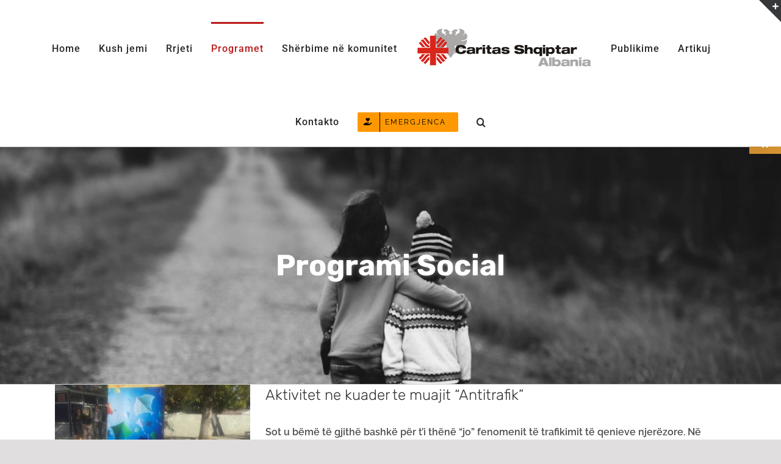

--- FILE ---
content_type: text/html; charset=UTF-8
request_url: https://caritasalbania.org/category/programi-social/
body_size: 19245
content:
<!DOCTYPE html>
<html class="avada-html-layout-wide avada-html-header-position-top avada-html-is-archive" lang="en-US" prefix="og: http://ogp.me/ns# fb: http://ogp.me/ns/fb#">
<head>
	<meta http-equiv="X-UA-Compatible" content="IE=edge" />
	<meta http-equiv="Content-Type" content="text/html; charset=utf-8"/>
	<meta name="viewport" content="width=device-width, initial-scale=1" />
	
<!-- MapPress Easy Google Maps Version:2.90.6 (https://www.mappresspro.com) -->
<title>Programi Social &#8211; Caritas Albania</title>
<meta name='robots' content='max-image-preview:large' />
	<style>img:is([sizes="auto" i], [sizes^="auto," i]) { contain-intrinsic-size: 3000px 1500px }</style>
	<link rel='dns-prefetch' href='//www.googletagmanager.com' />
<link rel='dns-prefetch' href='//stats.wp.com' />
<link rel="alternate" type="application/rss+xml" title="Caritas Albania &raquo; Feed" href="https://caritasalbania.org/feed/" />
<link rel="alternate" type="application/rss+xml" title="Caritas Albania &raquo; Comments Feed" href="https://caritasalbania.org/comments/feed/" />
					<link rel="shortcut icon" href="https://caritasalbania.org/wp-content/uploads/2018/03/caritas_albania_favicon.ico" type="image/x-icon" />
		
					<!-- Apple Touch Icon -->
			<link rel="apple-touch-icon" sizes="180x180" href="https://caritasalbania.org/wp-content/uploads/2025/02/OIP-1.jpeg">
		
					<!-- Android Icon -->
			<link rel="icon" sizes="192x192" href="https://caritasalbania.org/wp-content/uploads/2018/03/caritas-albania-logo-apple-iphone.png">
		
					<!-- MS Edge Icon -->
			<meta name="msapplication-TileImage" content="https://caritasalbania.org/wp-content/uploads/2018/03/caritas-albania-logo-apple-ipad.png">
				<link rel="alternate" type="application/rss+xml" title="Caritas Albania &raquo; Programi Social Category Feed" href="https://caritasalbania.org/category/programi-social/feed/" />
				
		<meta property="og:locale" content="en_US"/>
		<meta property="og:type" content="article"/>
		<meta property="og:site_name" content="Caritas Albania"/>
		<meta property="og:title" content="  Programi Social"/>
				<meta property="og:url" content="https://caritasalbania.org/aktivitet-ne-kuader-te-muajit-antitrafik/"/>
																				<meta property="og:image" content="https://caritasalbania.org/wp-content/uploads/2019/10/72994370_553980632082019_7948109776095805440_n.jpg"/>
		<meta property="og:image:width" content="2448"/>
		<meta property="og:image:height" content="3264"/>
		<meta property="og:image:type" content="image/jpeg"/>
				<script type="text/javascript">
/* <![CDATA[ */
window._wpemojiSettings = {"baseUrl":"https:\/\/s.w.org\/images\/core\/emoji\/15.0.3\/72x72\/","ext":".png","svgUrl":"https:\/\/s.w.org\/images\/core\/emoji\/15.0.3\/svg\/","svgExt":".svg","source":{"concatemoji":"https:\/\/caritasalbania.org\/wp-includes\/js\/wp-emoji-release.min.js?ver=6.7.4"}};
/*! This file is auto-generated */
!function(i,n){var o,s,e;function c(e){try{var t={supportTests:e,timestamp:(new Date).valueOf()};sessionStorage.setItem(o,JSON.stringify(t))}catch(e){}}function p(e,t,n){e.clearRect(0,0,e.canvas.width,e.canvas.height),e.fillText(t,0,0);var t=new Uint32Array(e.getImageData(0,0,e.canvas.width,e.canvas.height).data),r=(e.clearRect(0,0,e.canvas.width,e.canvas.height),e.fillText(n,0,0),new Uint32Array(e.getImageData(0,0,e.canvas.width,e.canvas.height).data));return t.every(function(e,t){return e===r[t]})}function u(e,t,n){switch(t){case"flag":return n(e,"\ud83c\udff3\ufe0f\u200d\u26a7\ufe0f","\ud83c\udff3\ufe0f\u200b\u26a7\ufe0f")?!1:!n(e,"\ud83c\uddfa\ud83c\uddf3","\ud83c\uddfa\u200b\ud83c\uddf3")&&!n(e,"\ud83c\udff4\udb40\udc67\udb40\udc62\udb40\udc65\udb40\udc6e\udb40\udc67\udb40\udc7f","\ud83c\udff4\u200b\udb40\udc67\u200b\udb40\udc62\u200b\udb40\udc65\u200b\udb40\udc6e\u200b\udb40\udc67\u200b\udb40\udc7f");case"emoji":return!n(e,"\ud83d\udc26\u200d\u2b1b","\ud83d\udc26\u200b\u2b1b")}return!1}function f(e,t,n){var r="undefined"!=typeof WorkerGlobalScope&&self instanceof WorkerGlobalScope?new OffscreenCanvas(300,150):i.createElement("canvas"),a=r.getContext("2d",{willReadFrequently:!0}),o=(a.textBaseline="top",a.font="600 32px Arial",{});return e.forEach(function(e){o[e]=t(a,e,n)}),o}function t(e){var t=i.createElement("script");t.src=e,t.defer=!0,i.head.appendChild(t)}"undefined"!=typeof Promise&&(o="wpEmojiSettingsSupports",s=["flag","emoji"],n.supports={everything:!0,everythingExceptFlag:!0},e=new Promise(function(e){i.addEventListener("DOMContentLoaded",e,{once:!0})}),new Promise(function(t){var n=function(){try{var e=JSON.parse(sessionStorage.getItem(o));if("object"==typeof e&&"number"==typeof e.timestamp&&(new Date).valueOf()<e.timestamp+604800&&"object"==typeof e.supportTests)return e.supportTests}catch(e){}return null}();if(!n){if("undefined"!=typeof Worker&&"undefined"!=typeof OffscreenCanvas&&"undefined"!=typeof URL&&URL.createObjectURL&&"undefined"!=typeof Blob)try{var e="postMessage("+f.toString()+"("+[JSON.stringify(s),u.toString(),p.toString()].join(",")+"));",r=new Blob([e],{type:"text/javascript"}),a=new Worker(URL.createObjectURL(r),{name:"wpTestEmojiSupports"});return void(a.onmessage=function(e){c(n=e.data),a.terminate(),t(n)})}catch(e){}c(n=f(s,u,p))}t(n)}).then(function(e){for(var t in e)n.supports[t]=e[t],n.supports.everything=n.supports.everything&&n.supports[t],"flag"!==t&&(n.supports.everythingExceptFlag=n.supports.everythingExceptFlag&&n.supports[t]);n.supports.everythingExceptFlag=n.supports.everythingExceptFlag&&!n.supports.flag,n.DOMReady=!1,n.readyCallback=function(){n.DOMReady=!0}}).then(function(){return e}).then(function(){var e;n.supports.everything||(n.readyCallback(),(e=n.source||{}).concatemoji?t(e.concatemoji):e.wpemoji&&e.twemoji&&(t(e.twemoji),t(e.wpemoji)))}))}((window,document),window._wpemojiSettings);
/* ]]> */
</script>
<link rel='stylesheet' id='layerslider-css' href='https://caritasalbania.org/wp-content/plugins/LayerSlider/static/layerslider/css/layerslider.css?ver=6.7.1' type='text/css' media='all' />
<link rel='stylesheet' id='ls-user-css' href='https://caritasalbania.org/wp-content/uploads/layerslider.custom.css?ver=6.7.1' type='text/css' media='all' />
<style id='wp-emoji-styles-inline-css' type='text/css'>

	img.wp-smiley, img.emoji {
		display: inline !important;
		border: none !important;
		box-shadow: none !important;
		height: 1em !important;
		width: 1em !important;
		margin: 0 0.07em !important;
		vertical-align: -0.1em !important;
		background: none !important;
		padding: 0 !important;
	}
</style>
<link rel='stylesheet' id='mappress-leaflet-css' href='https://caritasalbania.org/wp-content/plugins/mappress-google-maps-for-wordpress/lib/leaflet/leaflet.css?ver=1.7.1' type='text/css' media='all' />
<link rel='stylesheet' id='mappress-css' href='https://caritasalbania.org/wp-content/plugins/mappress-google-maps-for-wordpress/css/mappress.css?ver=2.90.6' type='text/css' media='all' />
<link rel='stylesheet' id='jetpack-videopress-video-block-view-css' href='https://caritasalbania.org/wp-content/plugins/jetpack/jetpack_vendor/automattic/jetpack-videopress/build/block-editor/blocks/video/view.css?minify=false&#038;ver=34ae973733627b74a14e' type='text/css' media='all' />
<link rel='stylesheet' id='mediaelement-css' href='https://caritasalbania.org/wp-includes/js/mediaelement/mediaelementplayer-legacy.min.css?ver=4.2.17' type='text/css' media='all' />
<link rel='stylesheet' id='wp-mediaelement-css' href='https://caritasalbania.org/wp-includes/js/mediaelement/wp-mediaelement.min.css?ver=6.7.4' type='text/css' media='all' />
<link rel='stylesheet' id='lptw-style-css' href='https://caritasalbania.org/wp-content/plugins/advanced-recent-posts/lptw-recent-posts.css?ver=6.7.4' type='text/css' media='all' />
<link rel='stylesheet' id='pojo-a11y-css' href='https://caritasalbania.org/wp-content/plugins/pojo-accessibility/assets/css/style.min.css?ver=1.0.0' type='text/css' media='all' />
<link rel='stylesheet' id='child-style-css' href='https://caritasalbania.org/wp-content/themes/Avada-Child-Theme/style.css?ver=6.7.4' type='text/css' media='all' />
<link rel='stylesheet' id='fusion-dynamic-css-css' href='https://caritasalbania.org/wp-content/uploads/fusion-styles/9d0a973e8ce91594f609051d6098d05b.min.css?ver=3.11.7' type='text/css' media='all' />
<link rel='stylesheet' id='jetpack_css-css' href='https://caritasalbania.org/wp-content/plugins/jetpack/css/jetpack.css?ver=12.5.1' type='text/css' media='all' />
<!--n2css--><!--n2js--><script type="text/javascript" id="layerslider-greensock-js-extra">
/* <![CDATA[ */
var LS_Meta = {"v":"6.7.1"};
/* ]]> */
</script>
<script type="text/javascript" src="https://caritasalbania.org/wp-content/plugins/LayerSlider/static/layerslider/js/greensock.js?ver=1.19.0" id="layerslider-greensock-js"></script>
<script type="text/javascript" src="https://caritasalbania.org/wp-includes/js/jquery/jquery.min.js?ver=3.7.1" id="jquery-core-js"></script>
<script type="text/javascript" src="https://caritasalbania.org/wp-includes/js/jquery/jquery-migrate.min.js?ver=3.4.1" id="jquery-migrate-js"></script>
<script type="text/javascript" src="https://caritasalbania.org/wp-content/plugins/LayerSlider/static/layerslider/js/layerslider.kreaturamedia.jquery.js?ver=6.7.1" id="layerslider-js"></script>
<script type="text/javascript" src="https://caritasalbania.org/wp-content/plugins/LayerSlider/static/layerslider/js/layerslider.transitions.js?ver=6.7.1" id="layerslider-transitions-js"></script>

<!-- Google tag (gtag.js) snippet added by Site Kit -->
<!-- Google Analytics snippet added by Site Kit -->
<script type="text/javascript" src="https://www.googletagmanager.com/gtag/js?id=GT-NNZRW5DP" id="google_gtagjs-js" async></script>
<script type="text/javascript" id="google_gtagjs-js-after">
/* <![CDATA[ */
window.dataLayer = window.dataLayer || [];function gtag(){dataLayer.push(arguments);}
gtag("set","linker",{"domains":["caritasalbania.org"]});
gtag("js", new Date());
gtag("set", "developer_id.dZTNiMT", true);
gtag("config", "GT-NNZRW5DP");
/* ]]> */
</script>
<meta name="generator" content="Powered by LayerSlider 6.7.1 - Multi-Purpose, Responsive, Parallax, Mobile-Friendly Slider Plugin for WordPress." />
<!-- LayerSlider updates and docs at: https://layerslider.kreaturamedia.com -->
<link rel="https://api.w.org/" href="https://caritasalbania.org/wp-json/" /><link rel="alternate" title="JSON" type="application/json" href="https://caritasalbania.org/wp-json/wp/v2/categories/3" /><link rel="EditURI" type="application/rsd+xml" title="RSD" href="https://caritasalbania.org/xmlrpc.php?rsd" />
<meta name="generator" content="WordPress 6.7.4" />
<meta name="generator" content="Site Kit by Google 1.170.0" />	<style>img#wpstats{display:none}</style>
		<style type="text/css" id="css-fb-visibility">@media screen and (max-width: 640px){.fusion-no-small-visibility{display:none !important;}body .sm-text-align-center{text-align:center !important;}body .sm-text-align-left{text-align:left !important;}body .sm-text-align-right{text-align:right !important;}body .sm-flex-align-center{justify-content:center !important;}body .sm-flex-align-flex-start{justify-content:flex-start !important;}body .sm-flex-align-flex-end{justify-content:flex-end !important;}body .sm-mx-auto{margin-left:auto !important;margin-right:auto !important;}body .sm-ml-auto{margin-left:auto !important;}body .sm-mr-auto{margin-right:auto !important;}body .fusion-absolute-position-small{position:absolute;top:auto;width:100%;}.awb-sticky.awb-sticky-small{ position: sticky; top: var(--awb-sticky-offset,0); }}@media screen and (min-width: 641px) and (max-width: 1024px){.fusion-no-medium-visibility{display:none !important;}body .md-text-align-center{text-align:center !important;}body .md-text-align-left{text-align:left !important;}body .md-text-align-right{text-align:right !important;}body .md-flex-align-center{justify-content:center !important;}body .md-flex-align-flex-start{justify-content:flex-start !important;}body .md-flex-align-flex-end{justify-content:flex-end !important;}body .md-mx-auto{margin-left:auto !important;margin-right:auto !important;}body .md-ml-auto{margin-left:auto !important;}body .md-mr-auto{margin-right:auto !important;}body .fusion-absolute-position-medium{position:absolute;top:auto;width:100%;}.awb-sticky.awb-sticky-medium{ position: sticky; top: var(--awb-sticky-offset,0); }}@media screen and (min-width: 1025px){.fusion-no-large-visibility{display:none !important;}body .lg-text-align-center{text-align:center !important;}body .lg-text-align-left{text-align:left !important;}body .lg-text-align-right{text-align:right !important;}body .lg-flex-align-center{justify-content:center !important;}body .lg-flex-align-flex-start{justify-content:flex-start !important;}body .lg-flex-align-flex-end{justify-content:flex-end !important;}body .lg-mx-auto{margin-left:auto !important;margin-right:auto !important;}body .lg-ml-auto{margin-left:auto !important;}body .lg-mr-auto{margin-right:auto !important;}body .fusion-absolute-position-large{position:absolute;top:auto;width:100%;}.awb-sticky.awb-sticky-large{ position: sticky; top: var(--awb-sticky-offset,0); }}</style><style type="text/css">.recentcomments a{display:inline !important;padding:0 !important;margin:0 !important;}</style><style type="text/css">
#pojo-a11y-toolbar .pojo-a11y-toolbar-toggle a{ background-color: #dd9933;	color: #ffffff;}
#pojo-a11y-toolbar .pojo-a11y-toolbar-overlay, #pojo-a11y-toolbar .pojo-a11y-toolbar-overlay ul.pojo-a11y-toolbar-items.pojo-a11y-links{ border-color: #dd9933;}
body.pojo-a11y-focusable a:focus{ outline-style: solid !important;	outline-width: 2px !important;	outline-color: #000000 !important;}
#pojo-a11y-toolbar{ top: 200px !important;}
#pojo-a11y-toolbar .pojo-a11y-toolbar-overlay{ background-color: #ffffff;}
#pojo-a11y-toolbar .pojo-a11y-toolbar-overlay ul.pojo-a11y-toolbar-items li.pojo-a11y-toolbar-item a, #pojo-a11y-toolbar .pojo-a11y-toolbar-overlay p.pojo-a11y-toolbar-title{ color: #333333;}
#pojo-a11y-toolbar .pojo-a11y-toolbar-overlay ul.pojo-a11y-toolbar-items li.pojo-a11y-toolbar-item a.active{ background-color: #dd9933;	color: #ffffff;}
@media (max-width: 767px) { #pojo-a11y-toolbar { top: 100px !important; } }</style><style type="text/css" id="custom-background-css">
body.custom-background { background-color: #8c0227; background-image: url("https://localhost/caritasalbania/wp-content/uploads/2017/10/caritas_logo.png"); background-position: left top; background-size: auto; background-repeat: repeat; background-attachment: scroll; }
</style>
	<link rel="icon" href="https://caritasalbania.org/wp-content/uploads/2023/02/cropped-logo-shqip-jpg-1-2-32x32.jpg" sizes="32x32" />
<link rel="icon" href="https://caritasalbania.org/wp-content/uploads/2023/02/cropped-logo-shqip-jpg-1-2-192x192.jpg" sizes="192x192" />
<link rel="apple-touch-icon" href="https://caritasalbania.org/wp-content/uploads/2023/02/cropped-logo-shqip-jpg-1-2-180x180.jpg" />
<meta name="msapplication-TileImage" content="https://caritasalbania.org/wp-content/uploads/2023/02/cropped-logo-shqip-jpg-1-2-270x270.jpg" />
		<style type="text/css" id="wp-custom-css">
			

.learn-more-button {
    position: absolute;
    bottom: 10px;
    left: 50%;
    transform: translateX(-50%);
    background-color: #ff6600;
    color: white;
    padding: 10px 20px;
    text-decoration: none;
    font-size: 16px;
    border-radius: 5px;
}

.learn-more-button:hover {
    background-color: #e65c00;
}

		</style>
				<script type="text/javascript">
			var doc = document.documentElement;
			doc.setAttribute( 'data-useragent', navigator.userAgent );
		</script>
		
	</head>

<body class="archive category category-programi-social category-3 custom-background fusion-image-hovers fusion-pagination-sizing fusion-button_type-flat fusion-button_span-yes fusion-button_gradient-linear avada-image-rollover-circle-yes avada-image-rollover-yes avada-image-rollover-direction-center_vertical fusion-body ltr no-mobile-sticky-header fusion-disable-outline fusion-sub-menu-fade mobile-logo-pos-left layout-wide-mode avada-has-boxed-modal-shadow-none layout-scroll-offset-full avada-has-zero-margin-offset-top fusion-top-header menu-text-align-center mobile-menu-design-modern fusion-show-pagination-text fusion-header-layout-v7 avada-responsive avada-footer-fx-none avada-menu-highlight-style-bar fusion-search-form-classic fusion-main-menu-search-overlay fusion-avatar-square avada-sticky-shrinkage avada-dropdown-styles avada-blog-layout-medium avada-blog-archive-layout-medium avada-header-shadow-yes avada-menu-icon-position-left avada-has-megamenu-shadow avada-has-header-100-width avada-has-pagetitle-100-width avada-has-pagetitle-bg-full avada-has-mobile-menu-search avada-has-main-nav-search-icon avada-has-pagetitlebar-retina-bg-image avada-has-titlebar-bar_and_content avada-has-slidingbar-widgets avada-has-slidingbar-position-top avada-slidingbar-toggle-style-triangle avada-has-pagination-padding avada-flyout-menu-direction-fade avada-ec-views-v1" data-awb-post-id="3617">
		<a class="skip-link screen-reader-text" href="#content">Skip to content</a>

	<div id="boxed-wrapper">
		
		<div id="wrapper" class="fusion-wrapper">
			<div id="home" style="position:relative;top:-1px;"></div>
							
					
			<header class="fusion-header-wrapper fusion-header-shadow">
				<div class="fusion-header-v7 fusion-logo-alignment fusion-logo-left fusion-sticky-menu-1 fusion-sticky-logo- fusion-mobile-logo-1  fusion-mobile-menu-design-modern">
					<div class="fusion-header-sticky-height"></div>
<div class="fusion-header" >
	<div class="fusion-row fusion-middle-logo-menu">
				<nav class="fusion-main-menu" aria-label="Main Menu"><div class="fusion-overlay-search">		<form role="search" class="searchform fusion-search-form  fusion-search-form-classic" method="get" action="https://caritasalbania.org/">
			<div class="fusion-search-form-content">

				
				<div class="fusion-search-field search-field">
					<label><span class="screen-reader-text">Search for:</span>
													<input type="search" value="" name="s" class="s" placeholder="Search..." required aria-required="true" aria-label="Search..."/>
											</label>
				</div>
				<div class="fusion-search-button search-button">
					<input type="submit" class="fusion-search-submit searchsubmit" aria-label="Search" value="&#xf002;" />
									</div>

				
			</div>


			
		</form>
		<div class="fusion-search-spacer"></div><a href="#" role="button" aria-label="Close Search" class="fusion-close-search"></a></div><ul id="menu-main-menu" class="fusion-menu fusion-middle-logo-ul"><li  id="menu-item-2677"  class="menu-item menu-item-type-post_type menu-item-object-page menu-item-home menu-item-2677"  data-item-id="2677"><a  title="Home Landing Page" href="https://caritasalbania.org/" class="fusion-top-level-link fusion-bar-highlight"><span class="menu-text">Home</span></a></li><li  id="menu-item-2662"  class="menu-item menu-item-type-custom menu-item-object-custom menu-item-has-children menu-item-2662 fusion-dropdown-menu"  data-item-id="2662"><a  href="#" class="fusion-top-level-link fusion-bar-highlight"><span class="menu-text">Kush jemi</span></a><ul class="sub-menu"><li  id="menu-item-2678"  class="menu-item menu-item-type-post_type menu-item-object-post menu-item-2678 fusion-dropdown-submenu" ><a  href="https://caritasalbania.org/historiku-caritas/" class="fusion-bar-highlight"><span>Historiku</span></a></li><li  id="menu-item-2679"  class="menu-item menu-item-type-post_type menu-item-object-post menu-item-2679 fusion-dropdown-submenu" ><a  href="https://caritasalbania.org/misioni-yne-2/" class="fusion-bar-highlight"><span>Misioni</span></a></li><li  id="menu-item-2643"  class="menu-item menu-item-type-custom menu-item-object-custom menu-item-2643 fusion-dropdown-submenu" ><a  href="#" class="fusion-bar-highlight"><span>Organigrama</span></a></li><li  id="menu-item-2652"  class="menu-item menu-item-type-custom menu-item-object-custom menu-item-2652 fusion-dropdown-submenu" ><a  href="?p=1617" class="fusion-bar-highlight"><span>Skuadra Jonë</span></a></li><li  id="menu-item-2673"  class="menu-item menu-item-type-taxonomy menu-item-object-category menu-item-2673 fusion-dropdown-submenu" ><a  href="https://caritasalbania.org/category/media/" class="fusion-bar-highlight"><span>Media</span></a></li></ul></li><li  id="menu-item-2663"  class="menu-item menu-item-type-custom menu-item-object-custom menu-item-has-children menu-item-2663 fusion-dropdown-menu"  data-item-id="2663"><a  href="#" class="fusion-top-level-link fusion-bar-highlight"><span class="menu-text">Rrjeti</span></a><ul class="sub-menu"><li  id="menu-item-2644"  class="menu-item menu-item-type-custom menu-item-object-custom menu-item-2644 fusion-dropdown-submenu" ><a  href="#" class="fusion-bar-highlight"><span>Harta e Rrjetit</span></a></li><li  id="menu-item-2645"  class="menu-item menu-item-type-custom menu-item-object-custom menu-item-2645 fusion-dropdown-submenu" ><a  target="_blank" rel="noopener noreferrer" href="http://www.caritastirana.org/" class="fusion-bar-highlight"><span>Caritas Tirane-Durrës</span></a></li><li  id="menu-item-2646"  class="menu-item menu-item-type-custom menu-item-object-custom menu-item-2646 fusion-dropdown-submenu" ><a  target="_blank" rel="noopener noreferrer" href="http://www.kishakatolikeshkoder.com/" class="fusion-bar-highlight"><span>Caritas Shkodër-Pult</span></a></li><li  id="menu-item-2647"  class="menu-item menu-item-type-custom menu-item-object-custom menu-item-2647 fusion-dropdown-submenu" ><a  target="_blank" rel="noopener noreferrer" href="http://www.caritassapa.com/" class="fusion-bar-highlight"><span>Caritas Sapa</span></a></li><li  id="menu-item-2648"  class="menu-item menu-item-type-custom menu-item-object-custom menu-item-2648 fusion-dropdown-submenu" ><a  target="_blank" rel="noopener noreferrer" href="http://caritasrreshen.al/" class="fusion-bar-highlight"><span>Caritas Rrëshen</span></a></li><li  id="menu-item-2649"  class="menu-item menu-item-type-custom menu-item-object-custom menu-item-2649 fusion-dropdown-submenu" ><a  target="_blank" rel="noopener noreferrer" href="http://caritaslezhe.org/" class="fusion-bar-highlight"><span>Caritas Lezha</span></a></li><li  id="menu-item-2650"  class="menu-item menu-item-type-custom menu-item-object-custom menu-item-2650 fusion-dropdown-submenu" ><a  target="_blank" rel="noopener noreferrer" href="http://www.caritas-juguishqiperise.com/" class="fusion-bar-highlight"><span>Caritas Jug</span></a></li></ul></li><li  id="menu-item-2661"  class="menu-item menu-item-type-custom menu-item-object-custom current-menu-ancestor current-menu-parent menu-item-has-children menu-item-2661 fusion-dropdown-menu"  data-item-id="2661"><a  href="#" class="fusion-top-level-link fusion-bar-highlight"><span class="menu-text">Programet</span></a><ul class="sub-menu"><li  id="menu-item-2655"  class="menu-item menu-item-type-taxonomy menu-item-object-category current-menu-item menu-item-2655 fusion-dropdown-submenu" ><a  href="https://caritasalbania.org/category/programi-social/" class="fusion-bar-highlight"><span>Social</span></a></li><li  id="menu-item-2656"  class="menu-item menu-item-type-taxonomy menu-item-object-category menu-item-2656 fusion-dropdown-submenu" ><a  href="https://caritasalbania.org/category/ekonomia-sociale-dhe-aftesia-e-kufizuar/" class="fusion-bar-highlight"><span>Ekonomia Sociale dhe Aftësia e Kufizuar</span></a></li><li  id="menu-item-3150"  class="menu-item menu-item-type-taxonomy menu-item-object-category menu-item-3150 fusion-dropdown-submenu" ><a  href="https://caritasalbania.org/category/antitrafikimi/" class="fusion-bar-highlight"><span>Anti-trafikimi dhe Migracioni</span></a></li><li  id="menu-item-2654"  class="menu-item menu-item-type-taxonomy menu-item-object-category menu-item-2654 fusion-dropdown-submenu" ><a  href="https://caritasalbania.org/category/programet/prokurimet/" class="fusion-bar-highlight"><span>Prokurimet</span></a></li><li  id="menu-item-2668"  class="menu-item menu-item-type-taxonomy menu-item-object-category menu-item-2668 fusion-dropdown-submenu" ><a  href="https://caritasalbania.org/category/emergjencat/" class="fusion-bar-highlight"><span>Emergjencat</span></a></li><li  id="menu-item-2664"  class="menu-item menu-item-type-taxonomy menu-item-object-category menu-item-2664 fusion-dropdown-submenu" ><a  href="https://caritasalbania.org/category/mbledhja-e-fondeve/" class="fusion-bar-highlight"><span>Ngritja e fondeve</span></a></li><li  id="menu-item-3340"  class="menu-item menu-item-type-post_type menu-item-object-page menu-item-has-children menu-item-3340 fusion-dropdown-submenu" ><a  href="https://caritasalbania.org/programet/vullnetar/" class="fusion-bar-highlight"><span>Vullnetar</span></a><ul class="sub-menu"><li  id="menu-item-3253"  class="menu-item menu-item-type-taxonomy menu-item-object-category menu-item-3253" ><a  href="https://caritasalbania.org/category/vullnetar/" class="fusion-bar-highlight"><span>Vullnetar</span></a></li></ul></li></ul></li><li  id="menu-item-2651"  class="menu-item menu-item-type-custom menu-item-object-custom menu-item-has-children menu-item-2651 fusion-dropdown-menu"  data-item-id="2651"><a  href="#" class="fusion-top-level-link fusion-bar-highlight"><span class="menu-text">Shërbime në komunitet</span></a><ul class="sub-menu"><li  id="menu-item-3239"  class="menu-item menu-item-type-taxonomy menu-item-object-category menu-item-3239 fusion-dropdown-submenu" ><a  href="https://caritasalbania.org/category/sherbime-ne-komunitet/qendra-bubq-kruje/" class="fusion-bar-highlight"><span>Qendra Ditore “Jetë në Zhvillim” Bubq, Krujë</span></a></li><li  id="menu-item-3245"  class="menu-item menu-item-type-taxonomy menu-item-object-category menu-item-3245 fusion-dropdown-submenu" ><a  href="https://caritasalbania.org/category/qendra-balonat/" class="fusion-bar-highlight"><span>Qendra “Balonat” CËRRIK</span></a></li></ul></li>	<li class="fusion-middle-logo-menu-logo fusion-logo" data-margin-top="31px" data-margin-bottom="31px" data-margin-left="0px" data-margin-right="0px">
			<a class="fusion-logo-link"  href="https://caritasalbania.org/" >

						<!-- standard logo -->
			<img src="https://caritasalbania.org/wp-content/uploads/2025/02/Logo-Caritas-Albania.webp" srcset="https://caritasalbania.org/wp-content/uploads/2025/02/Logo-Caritas-Albania.webp 1x" width="" height="" alt="Caritas Albania Logo" data-retina_logo_url="" class="fusion-standard-logo" />

											<!-- mobile logo -->
				<img src="https://caritasalbania.org/wp-content/uploads/2025/02/caritas-albania-logo-retina-1.png" srcset="https://caritasalbania.org/wp-content/uploads/2025/02/caritas-albania-logo-retina-1.png 1x, https://caritasalbania.org/wp-content/uploads/2025/02/caritas-albania-logo-retina-1.png 2x" width="481" height="140" style="max-height:140px;height:auto;" alt="Caritas Albania Logo" data-retina_logo_url="https://caritasalbania.org/wp-content/uploads/2025/02/caritas-albania-logo-retina-1.png" class="fusion-mobile-logo" />
			
					</a>
		</li><li  id="menu-item-2665"  class="menu-item menu-item-type-taxonomy menu-item-object-category menu-item-has-children menu-item-2665 fusion-dropdown-menu"  data-item-id="2665"><a  href="https://caritasalbania.org/category/publikime/" class="fusion-top-level-link fusion-bar-highlight"><span class="menu-text">Publikime</span></a><ul class="sub-menu"><li  id="menu-item-2666"  class="menu-item menu-item-type-taxonomy menu-item-object-category menu-item-2666 fusion-dropdown-submenu" ><a  href="https://caritasalbania.org/category/broshura/" class="fusion-bar-highlight"><span>Broshura</span></a></li><li  id="menu-item-6373"  class="menu-item menu-item-type-post_type menu-item-object-post menu-item-6373 fusion-dropdown-submenu" ><a  href="https://caritasalbania.org/6317-2/" class="fusion-bar-highlight"><span>Strategjia</span></a></li><li  id="menu-item-2671"  class="menu-item menu-item-type-custom menu-item-object-custom menu-item-2671 fusion-dropdown-submenu" ><a  href="?p=1507" class="fusion-bar-highlight"><span>Raporte</span></a></li><li  id="menu-item-2672"  class="menu-item menu-item-type-custom menu-item-object-custom menu-item-2672 fusion-dropdown-submenu" ><a  href="?p=1637" class="fusion-bar-highlight"><span>Buletine</span></a></li><li  id="menu-item-3349"  class="menu-item menu-item-type-taxonomy menu-item-object-category menu-item-3349 fusion-dropdown-submenu" ><a  href="https://caritasalbania.org/category/njoftime/" class="fusion-bar-highlight"><span>Njoftime</span></a></li></ul></li><li  id="menu-item-2670"  class="menu-item menu-item-type-taxonomy menu-item-object-category menu-item-2670"  data-item-id="2670"><a  href="https://caritasalbania.org/category/lajme-caritas/" class="fusion-top-level-link fusion-bar-highlight"><span class="menu-text">Artikuj</span></a></li><li  id="menu-item-2690"  class="menu-item menu-item-type-post_type menu-item-object-page menu-item-2690"  data-item-id="2690"><a  href="https://caritasalbania.org/kontakto/" class="fusion-top-level-link fusion-bar-highlight"><span class="menu-text">Kontakto</span></a></li><li  id="menu-item-3725"  class="menu-item menu-item-type-post_type menu-item-object-page menu-item-has-children menu-item-3725 fusion-dropdown-menu fusion-menu-item-button"  data-item-id="3725"><a  href="https://caritasalbania.org/emergjenca/" class="fusion-top-level-link fusion-icon-only-link fusion-bar-highlight"><span class="menu-text fusion-button button-default button-small"><span class="button-icon-divider-left"><i class="glyphicon fa-hand-holding-heart fas" aria-hidden="true"></i></span><span class="fusion-button-text-left">Emergjenca</span></span></a><ul class="sub-menu"><li  id="menu-item-3728"  class="menu-item menu-item-type-taxonomy menu-item-object-category menu-item-3728 fusion-dropdown-submenu" ><a  href="https://caritasalbania.org/category/emergjenca-termet/" class="fusion-bar-highlight"><span>Emergjenca Termet</span></a></li></ul></li><li class="fusion-custom-menu-item fusion-main-menu-search fusion-search-overlay"><a class="fusion-main-menu-icon fusion-bar-highlight" href="#" aria-label="Search" data-title="Search" title="Search" role="button" aria-expanded="false"></a></li></ul></nav><nav class="fusion-main-menu fusion-sticky-menu" aria-label="Main Menu Sticky"><div class="fusion-overlay-search">		<form role="search" class="searchform fusion-search-form  fusion-search-form-classic" method="get" action="https://caritasalbania.org/">
			<div class="fusion-search-form-content">

				
				<div class="fusion-search-field search-field">
					<label><span class="screen-reader-text">Search for:</span>
													<input type="search" value="" name="s" class="s" placeholder="Search..." required aria-required="true" aria-label="Search..."/>
											</label>
				</div>
				<div class="fusion-search-button search-button">
					<input type="submit" class="fusion-search-submit searchsubmit" aria-label="Search" value="&#xf002;" />
									</div>

				
			</div>


			
		</form>
		<div class="fusion-search-spacer"></div><a href="#" role="button" aria-label="Close Search" class="fusion-close-search"></a></div><ul id="menu-main-menu-1" class="fusion-menu fusion-middle-logo-ul"><li   class="menu-item menu-item-type-post_type menu-item-object-page menu-item-home menu-item-2677"  data-item-id="2677"><a  title="Home Landing Page" href="https://caritasalbania.org/" class="fusion-top-level-link fusion-bar-highlight"><span class="menu-text">Home</span></a></li><li   class="menu-item menu-item-type-custom menu-item-object-custom menu-item-has-children menu-item-2662 fusion-dropdown-menu"  data-item-id="2662"><a  href="#" class="fusion-top-level-link fusion-bar-highlight"><span class="menu-text">Kush jemi</span></a><ul class="sub-menu"><li   class="menu-item menu-item-type-post_type menu-item-object-post menu-item-2678 fusion-dropdown-submenu" ><a  href="https://caritasalbania.org/historiku-caritas/" class="fusion-bar-highlight"><span>Historiku</span></a></li><li   class="menu-item menu-item-type-post_type menu-item-object-post menu-item-2679 fusion-dropdown-submenu" ><a  href="https://caritasalbania.org/misioni-yne-2/" class="fusion-bar-highlight"><span>Misioni</span></a></li><li   class="menu-item menu-item-type-custom menu-item-object-custom menu-item-2643 fusion-dropdown-submenu" ><a  href="#" class="fusion-bar-highlight"><span>Organigrama</span></a></li><li   class="menu-item menu-item-type-custom menu-item-object-custom menu-item-2652 fusion-dropdown-submenu" ><a  href="?p=1617" class="fusion-bar-highlight"><span>Skuadra Jonë</span></a></li><li   class="menu-item menu-item-type-taxonomy menu-item-object-category menu-item-2673 fusion-dropdown-submenu" ><a  href="https://caritasalbania.org/category/media/" class="fusion-bar-highlight"><span>Media</span></a></li></ul></li><li   class="menu-item menu-item-type-custom menu-item-object-custom menu-item-has-children menu-item-2663 fusion-dropdown-menu"  data-item-id="2663"><a  href="#" class="fusion-top-level-link fusion-bar-highlight"><span class="menu-text">Rrjeti</span></a><ul class="sub-menu"><li   class="menu-item menu-item-type-custom menu-item-object-custom menu-item-2644 fusion-dropdown-submenu" ><a  href="#" class="fusion-bar-highlight"><span>Harta e Rrjetit</span></a></li><li   class="menu-item menu-item-type-custom menu-item-object-custom menu-item-2645 fusion-dropdown-submenu" ><a  target="_blank" rel="noopener noreferrer" href="http://www.caritastirana.org/" class="fusion-bar-highlight"><span>Caritas Tirane-Durrës</span></a></li><li   class="menu-item menu-item-type-custom menu-item-object-custom menu-item-2646 fusion-dropdown-submenu" ><a  target="_blank" rel="noopener noreferrer" href="http://www.kishakatolikeshkoder.com/" class="fusion-bar-highlight"><span>Caritas Shkodër-Pult</span></a></li><li   class="menu-item menu-item-type-custom menu-item-object-custom menu-item-2647 fusion-dropdown-submenu" ><a  target="_blank" rel="noopener noreferrer" href="http://www.caritassapa.com/" class="fusion-bar-highlight"><span>Caritas Sapa</span></a></li><li   class="menu-item menu-item-type-custom menu-item-object-custom menu-item-2648 fusion-dropdown-submenu" ><a  target="_blank" rel="noopener noreferrer" href="http://caritasrreshen.al/" class="fusion-bar-highlight"><span>Caritas Rrëshen</span></a></li><li   class="menu-item menu-item-type-custom menu-item-object-custom menu-item-2649 fusion-dropdown-submenu" ><a  target="_blank" rel="noopener noreferrer" href="http://caritaslezhe.org/" class="fusion-bar-highlight"><span>Caritas Lezha</span></a></li><li   class="menu-item menu-item-type-custom menu-item-object-custom menu-item-2650 fusion-dropdown-submenu" ><a  target="_blank" rel="noopener noreferrer" href="http://www.caritas-juguishqiperise.com/" class="fusion-bar-highlight"><span>Caritas Jug</span></a></li></ul></li><li   class="menu-item menu-item-type-custom menu-item-object-custom current-menu-ancestor current-menu-parent menu-item-has-children menu-item-2661 fusion-dropdown-menu"  data-item-id="2661"><a  href="#" class="fusion-top-level-link fusion-bar-highlight"><span class="menu-text">Programet</span></a><ul class="sub-menu"><li   class="menu-item menu-item-type-taxonomy menu-item-object-category current-menu-item menu-item-2655 fusion-dropdown-submenu" ><a  href="https://caritasalbania.org/category/programi-social/" class="fusion-bar-highlight"><span>Social</span></a></li><li   class="menu-item menu-item-type-taxonomy menu-item-object-category menu-item-2656 fusion-dropdown-submenu" ><a  href="https://caritasalbania.org/category/ekonomia-sociale-dhe-aftesia-e-kufizuar/" class="fusion-bar-highlight"><span>Ekonomia Sociale dhe Aftësia e Kufizuar</span></a></li><li   class="menu-item menu-item-type-taxonomy menu-item-object-category menu-item-3150 fusion-dropdown-submenu" ><a  href="https://caritasalbania.org/category/antitrafikimi/" class="fusion-bar-highlight"><span>Anti-trafikimi dhe Migracioni</span></a></li><li   class="menu-item menu-item-type-taxonomy menu-item-object-category menu-item-2654 fusion-dropdown-submenu" ><a  href="https://caritasalbania.org/category/programet/prokurimet/" class="fusion-bar-highlight"><span>Prokurimet</span></a></li><li   class="menu-item menu-item-type-taxonomy menu-item-object-category menu-item-2668 fusion-dropdown-submenu" ><a  href="https://caritasalbania.org/category/emergjencat/" class="fusion-bar-highlight"><span>Emergjencat</span></a></li><li   class="menu-item menu-item-type-taxonomy menu-item-object-category menu-item-2664 fusion-dropdown-submenu" ><a  href="https://caritasalbania.org/category/mbledhja-e-fondeve/" class="fusion-bar-highlight"><span>Ngritja e fondeve</span></a></li><li   class="menu-item menu-item-type-post_type menu-item-object-page menu-item-has-children menu-item-3340 fusion-dropdown-submenu" ><a  href="https://caritasalbania.org/programet/vullnetar/" class="fusion-bar-highlight"><span>Vullnetar</span></a><ul class="sub-menu"><li   class="menu-item menu-item-type-taxonomy menu-item-object-category menu-item-3253" ><a  href="https://caritasalbania.org/category/vullnetar/" class="fusion-bar-highlight"><span>Vullnetar</span></a></li></ul></li></ul></li><li   class="menu-item menu-item-type-custom menu-item-object-custom menu-item-has-children menu-item-2651 fusion-dropdown-menu"  data-item-id="2651"><a  href="#" class="fusion-top-level-link fusion-bar-highlight"><span class="menu-text">Shërbime në komunitet</span></a><ul class="sub-menu"><li   class="menu-item menu-item-type-taxonomy menu-item-object-category menu-item-3239 fusion-dropdown-submenu" ><a  href="https://caritasalbania.org/category/sherbime-ne-komunitet/qendra-bubq-kruje/" class="fusion-bar-highlight"><span>Qendra Ditore “Jetë në Zhvillim” Bubq, Krujë</span></a></li><li   class="menu-item menu-item-type-taxonomy menu-item-object-category menu-item-3245 fusion-dropdown-submenu" ><a  href="https://caritasalbania.org/category/qendra-balonat/" class="fusion-bar-highlight"><span>Qendra “Balonat” CËRRIK</span></a></li></ul></li>	<li class="fusion-middle-logo-menu-logo fusion-logo" data-margin-top="31px" data-margin-bottom="31px" data-margin-left="0px" data-margin-right="0px">
			<a class="fusion-logo-link"  href="https://caritasalbania.org/" >

						<!-- standard logo -->
			<img src="https://caritasalbania.org/wp-content/uploads/2025/02/Logo-Caritas-Albania.webp" srcset="https://caritasalbania.org/wp-content/uploads/2025/02/Logo-Caritas-Albania.webp 1x" width="" height="" alt="Caritas Albania Logo" data-retina_logo_url="" class="fusion-standard-logo" />

											<!-- mobile logo -->
				<img src="https://caritasalbania.org/wp-content/uploads/2025/02/caritas-albania-logo-retina-1.png" srcset="https://caritasalbania.org/wp-content/uploads/2025/02/caritas-albania-logo-retina-1.png 1x, https://caritasalbania.org/wp-content/uploads/2025/02/caritas-albania-logo-retina-1.png 2x" width="481" height="140" style="max-height:140px;height:auto;" alt="Caritas Albania Logo" data-retina_logo_url="https://caritasalbania.org/wp-content/uploads/2025/02/caritas-albania-logo-retina-1.png" class="fusion-mobile-logo" />
			
					</a>
		</li><li   class="menu-item menu-item-type-taxonomy menu-item-object-category menu-item-has-children menu-item-2665 fusion-dropdown-menu"  data-item-id="2665"><a  href="https://caritasalbania.org/category/publikime/" class="fusion-top-level-link fusion-bar-highlight"><span class="menu-text">Publikime</span></a><ul class="sub-menu"><li   class="menu-item menu-item-type-taxonomy menu-item-object-category menu-item-2666 fusion-dropdown-submenu" ><a  href="https://caritasalbania.org/category/broshura/" class="fusion-bar-highlight"><span>Broshura</span></a></li><li   class="menu-item menu-item-type-post_type menu-item-object-post menu-item-6373 fusion-dropdown-submenu" ><a  href="https://caritasalbania.org/6317-2/" class="fusion-bar-highlight"><span>Strategjia</span></a></li><li   class="menu-item menu-item-type-custom menu-item-object-custom menu-item-2671 fusion-dropdown-submenu" ><a  href="?p=1507" class="fusion-bar-highlight"><span>Raporte</span></a></li><li   class="menu-item menu-item-type-custom menu-item-object-custom menu-item-2672 fusion-dropdown-submenu" ><a  href="?p=1637" class="fusion-bar-highlight"><span>Buletine</span></a></li><li   class="menu-item menu-item-type-taxonomy menu-item-object-category menu-item-3349 fusion-dropdown-submenu" ><a  href="https://caritasalbania.org/category/njoftime/" class="fusion-bar-highlight"><span>Njoftime</span></a></li></ul></li><li   class="menu-item menu-item-type-taxonomy menu-item-object-category menu-item-2670"  data-item-id="2670"><a  href="https://caritasalbania.org/category/lajme-caritas/" class="fusion-top-level-link fusion-bar-highlight"><span class="menu-text">Artikuj</span></a></li><li   class="menu-item menu-item-type-post_type menu-item-object-page menu-item-2690"  data-item-id="2690"><a  href="https://caritasalbania.org/kontakto/" class="fusion-top-level-link fusion-bar-highlight"><span class="menu-text">Kontakto</span></a></li><li   class="menu-item menu-item-type-post_type menu-item-object-page menu-item-has-children menu-item-3725 fusion-dropdown-menu fusion-menu-item-button"  data-item-id="3725"><a  href="https://caritasalbania.org/emergjenca/" class="fusion-top-level-link fusion-icon-only-link fusion-bar-highlight"><span class="menu-text fusion-button button-default button-small"><span class="button-icon-divider-left"><i class="glyphicon fa-hand-holding-heart fas" aria-hidden="true"></i></span><span class="fusion-button-text-left">Emergjenca</span></span></a><ul class="sub-menu"><li   class="menu-item menu-item-type-taxonomy menu-item-object-category menu-item-3728 fusion-dropdown-submenu" ><a  href="https://caritasalbania.org/category/emergjenca-termet/" class="fusion-bar-highlight"><span>Emergjenca Termet</span></a></li></ul></li><li class="fusion-custom-menu-item fusion-main-menu-search fusion-search-overlay"><a class="fusion-main-menu-icon fusion-bar-highlight" href="#" aria-label="Search" data-title="Search" title="Search" role="button" aria-expanded="false"></a></li></ul></nav><div class="fusion-mobile-navigation"><ul id="menu-main-menu-2" class="fusion-mobile-menu"><li   class="menu-item menu-item-type-post_type menu-item-object-page menu-item-home menu-item-2677"  data-item-id="2677"><a  title="Home Landing Page" href="https://caritasalbania.org/" class="fusion-top-level-link fusion-bar-highlight"><span class="menu-text">Home</span></a></li><li   class="menu-item menu-item-type-custom menu-item-object-custom menu-item-has-children menu-item-2662 fusion-dropdown-menu"  data-item-id="2662"><a  href="#" class="fusion-top-level-link fusion-bar-highlight"><span class="menu-text">Kush jemi</span></a><ul class="sub-menu"><li   class="menu-item menu-item-type-post_type menu-item-object-post menu-item-2678 fusion-dropdown-submenu" ><a  href="https://caritasalbania.org/historiku-caritas/" class="fusion-bar-highlight"><span>Historiku</span></a></li><li   class="menu-item menu-item-type-post_type menu-item-object-post menu-item-2679 fusion-dropdown-submenu" ><a  href="https://caritasalbania.org/misioni-yne-2/" class="fusion-bar-highlight"><span>Misioni</span></a></li><li   class="menu-item menu-item-type-custom menu-item-object-custom menu-item-2643 fusion-dropdown-submenu" ><a  href="#" class="fusion-bar-highlight"><span>Organigrama</span></a></li><li   class="menu-item menu-item-type-custom menu-item-object-custom menu-item-2652 fusion-dropdown-submenu" ><a  href="?p=1617" class="fusion-bar-highlight"><span>Skuadra Jonë</span></a></li><li   class="menu-item menu-item-type-taxonomy menu-item-object-category menu-item-2673 fusion-dropdown-submenu" ><a  href="https://caritasalbania.org/category/media/" class="fusion-bar-highlight"><span>Media</span></a></li></ul></li><li   class="menu-item menu-item-type-custom menu-item-object-custom menu-item-has-children menu-item-2663 fusion-dropdown-menu"  data-item-id="2663"><a  href="#" class="fusion-top-level-link fusion-bar-highlight"><span class="menu-text">Rrjeti</span></a><ul class="sub-menu"><li   class="menu-item menu-item-type-custom menu-item-object-custom menu-item-2644 fusion-dropdown-submenu" ><a  href="#" class="fusion-bar-highlight"><span>Harta e Rrjetit</span></a></li><li   class="menu-item menu-item-type-custom menu-item-object-custom menu-item-2645 fusion-dropdown-submenu" ><a  target="_blank" rel="noopener noreferrer" href="http://www.caritastirana.org/" class="fusion-bar-highlight"><span>Caritas Tirane-Durrës</span></a></li><li   class="menu-item menu-item-type-custom menu-item-object-custom menu-item-2646 fusion-dropdown-submenu" ><a  target="_blank" rel="noopener noreferrer" href="http://www.kishakatolikeshkoder.com/" class="fusion-bar-highlight"><span>Caritas Shkodër-Pult</span></a></li><li   class="menu-item menu-item-type-custom menu-item-object-custom menu-item-2647 fusion-dropdown-submenu" ><a  target="_blank" rel="noopener noreferrer" href="http://www.caritassapa.com/" class="fusion-bar-highlight"><span>Caritas Sapa</span></a></li><li   class="menu-item menu-item-type-custom menu-item-object-custom menu-item-2648 fusion-dropdown-submenu" ><a  target="_blank" rel="noopener noreferrer" href="http://caritasrreshen.al/" class="fusion-bar-highlight"><span>Caritas Rrëshen</span></a></li><li   class="menu-item menu-item-type-custom menu-item-object-custom menu-item-2649 fusion-dropdown-submenu" ><a  target="_blank" rel="noopener noreferrer" href="http://caritaslezhe.org/" class="fusion-bar-highlight"><span>Caritas Lezha</span></a></li><li   class="menu-item menu-item-type-custom menu-item-object-custom menu-item-2650 fusion-dropdown-submenu" ><a  target="_blank" rel="noopener noreferrer" href="http://www.caritas-juguishqiperise.com/" class="fusion-bar-highlight"><span>Caritas Jug</span></a></li></ul></li><li   class="menu-item menu-item-type-custom menu-item-object-custom current-menu-ancestor current-menu-parent menu-item-has-children menu-item-2661 fusion-dropdown-menu"  data-item-id="2661"><a  href="#" class="fusion-top-level-link fusion-bar-highlight"><span class="menu-text">Programet</span></a><ul class="sub-menu"><li   class="menu-item menu-item-type-taxonomy menu-item-object-category current-menu-item menu-item-2655 fusion-dropdown-submenu" ><a  href="https://caritasalbania.org/category/programi-social/" class="fusion-bar-highlight"><span>Social</span></a></li><li   class="menu-item menu-item-type-taxonomy menu-item-object-category menu-item-2656 fusion-dropdown-submenu" ><a  href="https://caritasalbania.org/category/ekonomia-sociale-dhe-aftesia-e-kufizuar/" class="fusion-bar-highlight"><span>Ekonomia Sociale dhe Aftësia e Kufizuar</span></a></li><li   class="menu-item menu-item-type-taxonomy menu-item-object-category menu-item-3150 fusion-dropdown-submenu" ><a  href="https://caritasalbania.org/category/antitrafikimi/" class="fusion-bar-highlight"><span>Anti-trafikimi dhe Migracioni</span></a></li><li   class="menu-item menu-item-type-taxonomy menu-item-object-category menu-item-2654 fusion-dropdown-submenu" ><a  href="https://caritasalbania.org/category/programet/prokurimet/" class="fusion-bar-highlight"><span>Prokurimet</span></a></li><li   class="menu-item menu-item-type-taxonomy menu-item-object-category menu-item-2668 fusion-dropdown-submenu" ><a  href="https://caritasalbania.org/category/emergjencat/" class="fusion-bar-highlight"><span>Emergjencat</span></a></li><li   class="menu-item menu-item-type-taxonomy menu-item-object-category menu-item-2664 fusion-dropdown-submenu" ><a  href="https://caritasalbania.org/category/mbledhja-e-fondeve/" class="fusion-bar-highlight"><span>Ngritja e fondeve</span></a></li><li   class="menu-item menu-item-type-post_type menu-item-object-page menu-item-has-children menu-item-3340 fusion-dropdown-submenu" ><a  href="https://caritasalbania.org/programet/vullnetar/" class="fusion-bar-highlight"><span>Vullnetar</span></a><ul class="sub-menu"><li   class="menu-item menu-item-type-taxonomy menu-item-object-category menu-item-3253" ><a  href="https://caritasalbania.org/category/vullnetar/" class="fusion-bar-highlight"><span>Vullnetar</span></a></li></ul></li></ul></li><li   class="menu-item menu-item-type-custom menu-item-object-custom menu-item-has-children menu-item-2651 fusion-dropdown-menu"  data-item-id="2651"><a  href="#" class="fusion-top-level-link fusion-bar-highlight"><span class="menu-text">Shërbime në komunitet</span></a><ul class="sub-menu"><li   class="menu-item menu-item-type-taxonomy menu-item-object-category menu-item-3239 fusion-dropdown-submenu" ><a  href="https://caritasalbania.org/category/sherbime-ne-komunitet/qendra-bubq-kruje/" class="fusion-bar-highlight"><span>Qendra Ditore “Jetë në Zhvillim” Bubq, Krujë</span></a></li><li   class="menu-item menu-item-type-taxonomy menu-item-object-category menu-item-3245 fusion-dropdown-submenu" ><a  href="https://caritasalbania.org/category/qendra-balonat/" class="fusion-bar-highlight"><span>Qendra “Balonat” CËRRIK</span></a></li></ul></li>	<li class="fusion-middle-logo-menu-logo fusion-logo" data-margin-top="31px" data-margin-bottom="31px" data-margin-left="0px" data-margin-right="0px">
			<a class="fusion-logo-link"  href="https://caritasalbania.org/" >

						<!-- standard logo -->
			<img src="https://caritasalbania.org/wp-content/uploads/2025/02/Logo-Caritas-Albania.webp" srcset="https://caritasalbania.org/wp-content/uploads/2025/02/Logo-Caritas-Albania.webp 1x" width="" height="" alt="Caritas Albania Logo" data-retina_logo_url="" class="fusion-standard-logo" />

											<!-- mobile logo -->
				<img src="https://caritasalbania.org/wp-content/uploads/2025/02/caritas-albania-logo-retina-1.png" srcset="https://caritasalbania.org/wp-content/uploads/2025/02/caritas-albania-logo-retina-1.png 1x, https://caritasalbania.org/wp-content/uploads/2025/02/caritas-albania-logo-retina-1.png 2x" width="481" height="140" style="max-height:140px;height:auto;" alt="Caritas Albania Logo" data-retina_logo_url="https://caritasalbania.org/wp-content/uploads/2025/02/caritas-albania-logo-retina-1.png" class="fusion-mobile-logo" />
			
					</a>
		</li><li   class="menu-item menu-item-type-taxonomy menu-item-object-category menu-item-has-children menu-item-2665 fusion-dropdown-menu"  data-item-id="2665"><a  href="https://caritasalbania.org/category/publikime/" class="fusion-top-level-link fusion-bar-highlight"><span class="menu-text">Publikime</span></a><ul class="sub-menu"><li   class="menu-item menu-item-type-taxonomy menu-item-object-category menu-item-2666 fusion-dropdown-submenu" ><a  href="https://caritasalbania.org/category/broshura/" class="fusion-bar-highlight"><span>Broshura</span></a></li><li   class="menu-item menu-item-type-post_type menu-item-object-post menu-item-6373 fusion-dropdown-submenu" ><a  href="https://caritasalbania.org/6317-2/" class="fusion-bar-highlight"><span>Strategjia</span></a></li><li   class="menu-item menu-item-type-custom menu-item-object-custom menu-item-2671 fusion-dropdown-submenu" ><a  href="?p=1507" class="fusion-bar-highlight"><span>Raporte</span></a></li><li   class="menu-item menu-item-type-custom menu-item-object-custom menu-item-2672 fusion-dropdown-submenu" ><a  href="?p=1637" class="fusion-bar-highlight"><span>Buletine</span></a></li><li   class="menu-item menu-item-type-taxonomy menu-item-object-category menu-item-3349 fusion-dropdown-submenu" ><a  href="https://caritasalbania.org/category/njoftime/" class="fusion-bar-highlight"><span>Njoftime</span></a></li></ul></li><li   class="menu-item menu-item-type-taxonomy menu-item-object-category menu-item-2670"  data-item-id="2670"><a  href="https://caritasalbania.org/category/lajme-caritas/" class="fusion-top-level-link fusion-bar-highlight"><span class="menu-text">Artikuj</span></a></li><li   class="menu-item menu-item-type-post_type menu-item-object-page menu-item-2690"  data-item-id="2690"><a  href="https://caritasalbania.org/kontakto/" class="fusion-top-level-link fusion-bar-highlight"><span class="menu-text">Kontakto</span></a></li><li   class="menu-item menu-item-type-post_type menu-item-object-page menu-item-has-children menu-item-3725 fusion-dropdown-menu fusion-menu-item-button"  data-item-id="3725"><a  href="https://caritasalbania.org/emergjenca/" class="fusion-top-level-link fusion-icon-only-link fusion-bar-highlight"><span class="menu-text fusion-button button-default button-small"><span class="button-icon-divider-left"><i class="glyphicon fa-hand-holding-heart fas" aria-hidden="true"></i></span><span class="fusion-button-text-left">Emergjenca</span></span></a><ul class="sub-menu"><li   class="menu-item menu-item-type-taxonomy menu-item-object-category menu-item-3728 fusion-dropdown-submenu" ><a  href="https://caritasalbania.org/category/emergjenca-termet/" class="fusion-bar-highlight"><span>Emergjenca Termet</span></a></li></ul></li></ul></div>	<div class="fusion-mobile-menu-icons">
							<a href="#" class="fusion-icon awb-icon-bars" aria-label="Toggle mobile menu" aria-expanded="false"></a>
		
					<a href="#" class="fusion-icon awb-icon-search" aria-label="Toggle mobile search"></a>
		
		
			</div>

<nav class="fusion-mobile-nav-holder fusion-mobile-menu-text-align-left" aria-label="Main Menu Mobile"></nav>

	<nav class="fusion-mobile-nav-holder fusion-mobile-menu-text-align-left fusion-mobile-sticky-nav-holder" aria-label="Main Menu Mobile Sticky"></nav>
		
<div class="fusion-clearfix"></div>
<div class="fusion-mobile-menu-search">
			<form role="search" class="searchform fusion-search-form  fusion-search-form-classic" method="get" action="https://caritasalbania.org/">
			<div class="fusion-search-form-content">

				
				<div class="fusion-search-field search-field">
					<label><span class="screen-reader-text">Search for:</span>
													<input type="search" value="" name="s" class="s" placeholder="Search..." required aria-required="true" aria-label="Search..."/>
											</label>
				</div>
				<div class="fusion-search-button search-button">
					<input type="submit" class="fusion-search-submit searchsubmit" aria-label="Search" value="&#xf002;" />
									</div>

				
			</div>


			
		</form>
		</div>
			</div>
</div>
				</div>
				<div class="fusion-clearfix"></div>
			</header>
								
							<div id="sliders-container" class="fusion-slider-visibility">
					</div>
				
					
							
			<section class="avada-page-titlebar-wrapper" aria-label="Page Title Bar">
	<div class="fusion-page-title-bar fusion-page-title-bar-breadcrumbs fusion-page-title-bar-center">
		<div class="fusion-page-title-row">
			<div class="fusion-page-title-wrapper">
				<div class="fusion-page-title-captions">

																							<h1 class="entry-title">Programi Social</h1>

											
																
				</div>

				
			</div>
		</div>
	</div>
</section>

						<main id="main" class="clearfix ">
				<div class="fusion-row" style="">
<section id="content" class=" full-width" style="width: 100%;">
	
	<div id="posts-container" class="fusion-blog-archive fusion-blog-layout-medium-wrapper fusion-clearfix">
	<div class="fusion-posts-container fusion-blog-layout-medium fusion-no-meta-info fusion-blog-pagination fusion-blog-rollover " data-pages="1">
		
		
													<article id="post-3617" class="fusion-post-medium  post fusion-clearfix post-3617 type-post status-publish format-standard has-post-thumbnail hentry category-programi-social">
				
				
				
									
		<div class="fusion-flexslider flexslider fusion-flexslider-loading fusion-post-slideshow">
		<ul class="slides">
																		<li><div  class="fusion-image-wrapper fusion-image-size-fixed" aria-haspopup="true">
				<img width="320" height="202" src="https://caritasalbania.org/wp-content/uploads/2019/10/72994370_553980632082019_7948109776095805440_n-320x202.jpg" class="attachment-blog-medium size-blog-medium wp-post-image" alt="" decoding="async" fetchpriority="high" srcset="https://caritasalbania.org/wp-content/uploads/2019/10/72994370_553980632082019_7948109776095805440_n-320x202.jpg 320w, https://caritasalbania.org/wp-content/uploads/2019/10/72994370_553980632082019_7948109776095805440_n-700x441.jpg 700w" sizes="(max-width: 320px) 100vw, 320px" /><div class="fusion-rollover">
	<div class="fusion-rollover-content">

														<a class="fusion-rollover-link" href="https://caritasalbania.org/aktivitet-ne-kuader-te-muajit-antitrafik/">Aktivitet ne kuader te muajit &#8220;Antitrafik&#8221;</a>
			
														
								
													<div class="fusion-rollover-sep"></div>
				
																		<a class="fusion-rollover-gallery" href="https://caritasalbania.org/wp-content/uploads/2019/10/72994370_553980632082019_7948109776095805440_n.jpg" data-id="3617" data-rel="iLightbox[gallery]" data-title="72994370_553980632082019_7948109776095805440_n" data-caption="">
						Gallery					</a>
														
		
								
								
		
						<a class="fusion-link-wrapper" href="https://caritasalbania.org/aktivitet-ne-kuader-te-muajit-antitrafik/" aria-label="Aktivitet ne kuader te muajit &#8220;Antitrafik&#8221;"></a>
	</div>
</div>
</div>
</li>
																																																																														</ul>
	</div>
				
				
				
				<div class="fusion-post-content post-content">
					<h2 class="entry-title fusion-post-title"><a href="https://caritasalbania.org/aktivitet-ne-kuader-te-muajit-antitrafik/">Aktivitet ne kuader te muajit &#8220;Antitrafik&#8221;</a></h2>
										
					<div class="fusion-post-content-container">
						<p>       Sot u bëmë të gjithë bashkë për t’i thënë “jo” fenomenit të trafikimit të qenieve njerëzore. Në kuadër të muajit “Antitrafik” qendra “Balonat” iu bashkua nismës së bashkisë Cerrik, për të dëshmuar angazhimin e saj në parandalimin e trafikimit nëpërmjet aktiviteteve të larmishme që zhvillon me fëmijët e  [...]</p>					</div>
				</div>

									<div class="fusion-clearfix"></div>
				
								
				
							</article>

			
											<article id="post-3377" class="fusion-post-medium  post fusion-clearfix post-3377 type-post status-publish format-standard has-post-thumbnail hentry category-programi-social">
				
				
				
									
		<div class="fusion-flexslider flexslider fusion-flexslider-loading fusion-post-slideshow">
		<ul class="slides">
																		<li><div  class="fusion-image-wrapper fusion-image-size-fixed" aria-haspopup="true">
				<img width="320" height="202" src="https://caritasalbania.org/wp-content/uploads/2018/12/DSC00623-320x202.jpg" class="attachment-blog-medium size-blog-medium wp-post-image" alt="Teatri Metropol" decoding="async" /><div class="fusion-rollover">
	<div class="fusion-rollover-content">

														<a class="fusion-rollover-link" href="https://caritasalbania.org/event-teatri-metropol/">EVENT – TEATRI METROPOL</a>
			
														
								
													<div class="fusion-rollover-sep"></div>
				
																		<a class="fusion-rollover-gallery" href="https://caritasalbania.org/wp-content/uploads/2018/12/DSC00623.jpg" data-id="3377" data-rel="iLightbox[gallery]" data-title="DSC00623" data-caption="">
						Gallery					</a>
														
		
								
								
		
						<a class="fusion-link-wrapper" href="https://caritasalbania.org/event-teatri-metropol/" aria-label="EVENT – TEATRI METROPOL"></a>
	</div>
</div>
</div>
</li>
																																																																														</ul>
	</div>
				
				
				
				<div class="fusion-post-content post-content">
					<h2 class="entry-title fusion-post-title"><a href="https://caritasalbania.org/event-teatri-metropol/">EVENT – TEATRI METROPOL</a></h2>
										
					<div class="fusion-post-content-container">
						<p>  Më datë 21 Dhjetor 2018, në Teatrin Metropol, Tiranë u zhvillua eventi festiv me rastin e festave të fundvitit. Ky event ka kulmuar ne tre pika kryesore. Pjesëmarrësit panë më nga afër ekspozitën me punime pirografike dhe pikturave të ndryshme të realizuar nga të miturit, në bashkëpunim me stafin e Caritas Albania. Në  [...]</p>					</div>
				</div>

									<div class="fusion-clearfix"></div>
				
								
				
							</article>

			
											<article id="post-3371" class="fusion-post-medium  post fusion-clearfix post-3371 type-post status-publish format-standard has-post-thumbnail hentry category-programi-social">
				
				
				
									
		<div class="fusion-flexslider flexslider fusion-flexslider-loading fusion-post-slideshow">
		<ul class="slides">
																		<li><div  class="fusion-image-wrapper fusion-image-size-fixed" aria-haspopup="true">
				<img width="320" height="202" src="https://caritasalbania.org/wp-content/uploads/2018/12/3-320x202.jpeg" class="attachment-blog-medium size-blog-medium wp-post-image" alt="Tryeza e rrumbullaket" decoding="async" srcset="https://caritasalbania.org/wp-content/uploads/2018/12/3-320x202.jpeg 320w, https://caritasalbania.org/wp-content/uploads/2018/12/3-700x441.jpeg 700w" sizes="(max-width: 320px) 100vw, 320px" /><div class="fusion-rollover">
	<div class="fusion-rollover-content">

														<a class="fusion-rollover-link" href="https://caritasalbania.org/tryeza-e-rrumbullaket/">TRYEZA E RRUMBULLAKËT</a>
			
														
								
													<div class="fusion-rollover-sep"></div>
				
																		<a class="fusion-rollover-gallery" href="https://caritasalbania.org/wp-content/uploads/2018/12/3.jpeg" data-id="3371" data-rel="iLightbox[gallery]" data-title="3" data-caption="">
						Gallery					</a>
														
		
								
								
		
						<a class="fusion-link-wrapper" href="https://caritasalbania.org/tryeza-e-rrumbullaket/" aria-label="TRYEZA E RRUMBULLAKËT"></a>
	</div>
</div>
</div>
</li>
																																																																														</ul>
	</div>
				
				
				
				<div class="fusion-post-content post-content">
					<h2 class="entry-title fusion-post-title"><a href="https://caritasalbania.org/tryeza-e-rrumbullaket/">TRYEZA E RRUMBULLAKËT</a></h2>
										
					<div class="fusion-post-content-container">
						<p>  Më datë 14 Dhjetor 2018, në ambjentet e Hotel Mondial, Caritas Shqiptar në bashkëpunim me Ministrinë e Drejtësisë, dhe pjesëmarrjen e Drejtorisë së Përgjithshme të Burgjeve, organizatave partnere organizoi tryezën e rrumbullakët me temë: Riintegrim social-ekonomik të të miturve gjatë dhe pas përfundimit të periudhës së dënimit. Tryeza është konceptuar në mënyrë të  [...]</p>					</div>
				</div>

									<div class="fusion-clearfix"></div>
				
								
				
							</article>

			
											<article id="post-3132" class="fusion-post-medium  post fusion-clearfix post-3132 type-post status-publish format-standard has-post-thumbnail hentry category-programi-social">
				
				
				
									
		<div class="fusion-flexslider flexslider fusion-flexslider-loading fusion-post-slideshow">
		<ul class="slides">
																		<li><div  class="fusion-image-wrapper fusion-image-size-fixed" aria-haspopup="true">
				<img width="320" height="202" src="https://caritasalbania.org/wp-content/uploads/2018/06/1-320x202.jpg" class="attachment-blog-medium size-blog-medium wp-post-image" alt="Aktivitet - Zotesia per te vepruar" decoding="async" srcset="https://caritasalbania.org/wp-content/uploads/2018/06/1-320x202.jpg 320w, https://caritasalbania.org/wp-content/uploads/2018/06/1-700x441.jpg 700w" sizes="(max-width: 320px) 100vw, 320px" /><div class="fusion-rollover">
	<div class="fusion-rollover-content">

														<a class="fusion-rollover-link" href="https://caritasalbania.org/zotesia-per-te-vepruar-e-drejte-themelore-e-personave-me-aftesi-te-kufizuar/">Zotësia për të vepruar &#8211; E drejtë themelore e personave me aftësi të kufizuar</a>
			
														
								
													<div class="fusion-rollover-sep"></div>
				
																		<a class="fusion-rollover-gallery" href="https://caritasalbania.org/wp-content/uploads/2018/06/1.jpg" data-id="3132" data-rel="iLightbox[gallery]" data-title="Zotesia per te vepruar" data-caption="">
						Gallery					</a>
														
		
								
								
		
						<a class="fusion-link-wrapper" href="https://caritasalbania.org/zotesia-per-te-vepruar-e-drejte-themelore-e-personave-me-aftesi-te-kufizuar/" aria-label="Zotësia për të vepruar &#8211; E drejtë themelore e personave me aftësi të kufizuar"></a>
	</div>
</div>
</div>
</li>
																																																																														</ul>
	</div>
				
				
				
				<div class="fusion-post-content post-content">
					<h2 class="entry-title fusion-post-title"><a href="https://caritasalbania.org/zotesia-per-te-vepruar-e-drejte-themelore-e-personave-me-aftesi-te-kufizuar/">Zotësia për të vepruar &#8211; E drejtë themelore e personave me aftësi të kufizuar</a></h2>
										
					<div class="fusion-post-content-container">
						<p>     Me datë 16 maj 2018, në ambjentet e Arqipeshkvisë Metropolitane Tiranë-Durrës, u zhvillua Forumi Kombëtar me temë “ZOTËSIA PËR TË VEPRUAR - E DREJTË THEMELORE E PERSONAVE ME AFTËSI TË KUFIZUAR”. Ky aktivitet organizohet në kuadër të projektit INCLUSION, me fonde të Agjencisë Austriake për Zhvillim dhe Caritas Austria si  [...]</p>					</div>
				</div>

									<div class="fusion-clearfix"></div>
				
								
				
							</article>

			
											<article id="post-1368" class="fusion-post-medium  post fusion-clearfix post-1368 type-post status-publish format-standard hentry category-programi-social">
				
				
				
									
				
				
				
				<div class="fusion-post-content post-content">
					<h2 class="entry-title fusion-post-title"><a href="https://caritasalbania.org/programi-femijet-dhe-te-rinjte-ne-shqiperi/">PROGRAMI “FËMIJËT DHE TË RINJTË NË SHQIPËRI”</a></h2>
										
					<div class="fusion-post-content-container">
						<p>PROGRAMI “FËMIJËT DHE TË RINJTË NË SHQIPËRI” Periudha e implementimit 2012-2014 Donatori: Qeveria Gjermane në bashkëpunim me Caritas-in Gjerman Referenca: P.536-002/2011   Programi Rinor implementohet në dy qytete të Shqipërisë: Tiranë dhe Cërrik përkatësisht në zonën e Breglumit-Babrru dhe Malasen-Cërrik. Të dy këto zona janë zona periferike të qyteteve dhe popullsia është heterogjene, pra një  [...]</p>					</div>
				</div>

									<div class="fusion-clearfix"></div>
				
								
				
							</article>

			
											<article id="post-1366" class="fusion-post-medium  post fusion-clearfix post-1366 type-post status-publish format-standard hentry category-programi-social">
				
				
				
									
				
				
				
				<div class="fusion-post-content post-content">
					<h2 class="entry-title fusion-post-title"><a href="https://caritasalbania.org/programi-permiresimi-i-pjesemarrjes-qytetare-i-grupeve-te-marxhinalizuara/">PROGRAMI “PËRMIRËSIMI I PJESËMARRJES QYTETARE I GRUPEVE TË MARXHINALIZUARA”</a></h2>
										
					<div class="fusion-post-content-container">
						<p>PROGRAMI “PËRMIRËSIMI I PJESËMARRJES QYTETARE I GRUPEVE TË MARXHINALIZUARA”   Periudha e implementimit: 2013 –2015 Donatori: Secours Catholique- Caritas France Referenca: PIO13 Ky projekt në implementimin e tij është i orientuar në punën me grupet e grave në tre zona të Shqipërisë edhe në atë të personave që vuajnë dënimet në institucionet e ekzekutimit të  [...]</p>					</div>
				</div>

									<div class="fusion-clearfix"></div>
				
								
				
							</article>

			
		
		
	</div>

			</div>
</section>
						
					</div>  <!-- fusion-row -->
				</main>  <!-- #main -->
				
				
								
					
		<div class="fusion-footer">
					
	<footer class="fusion-footer-widget-area fusion-widget-area">
		<div class="fusion-row">
			<div class="fusion-columns fusion-columns-3 fusion-widget-area">
				
																									<div class="fusion-column col-lg-4 col-md-4 col-sm-4">
							<section id="text-22" class="fusion-footer-widget-column widget widget_text"><h4 class="widget-title">DHURO:</h4>			<div class="textwidget"><div class="fusion-sep-clear"></div>
<div class="fusion-separator fusion-clearfix" style="float:left;margin-top:0px;margin-bottom:5px;width:100%;max-width:40px;">
<div class="fusion-separator-border sep-single sep-solid" style="--awb-height:20px;--awb-amount:20px;--awb-sep-color:#ed2224;border-color:#ed2224;border-top-width:2px;"></div>
</div>
<div class="fusion-sep-clear"></div>
<p>
INTESA SANPAOLO BANK<br />
Adresa e Bankës: Laprakë,Tiranë<br />
Nr. i Llogarisë:<br />
30473131801 (Euro)<br />
30473131802 (Lekë)<br />
30473131803 (Dollarë)<br />
IBAN:<br />
Euro: AL44208112040000030473131801<br />
Lekë: AL17208112040000030473131802<br />
Dollarë: AL87208112040000030473131803<br />
SWIFT CODE: USALALTR</p>
</div>
		<div style="clear:both;"></div></section><section id="paypal_donations-3" class="fusion-footer-widget-column widget widget_paypal_donations"><!-- Begin PayPal Donations by https://www.tipsandtricks-hq.com/paypal-donations-widgets-plugin -->

<form action="https://www.paypal.com/cgi-bin/webscr" method="post" target="_blank">
    <div class="paypal-donations">
        <input type="hidden" name="cmd" value="_donations" />
        <input type="hidden" name="bn" value="TipsandTricks_SP" />
        <input type="hidden" name="business" value="caritasalbania@caritasalbania.org" />
        <input type="hidden" name="return" value="http://caritasalbania.org" />
        <input type="hidden" name="item_name" value="Donacion" />
        <input type="hidden" name="rm" value="0" />
        <input type="hidden" name="currency_code" value="EUR" />
        <input type="image" style="cursor: pointer;" src="https://www.paypalobjects.com/en_US/i/btn/btn_donateCC_LG.gif" name="submit" alt="PayPal - The safer, easier way to pay online." />
        <img alt="" src="https://www.paypalobjects.com/en_US/i/scr/pixel.gif" width="1" height="1" />
    </div>
</form>
<!-- End PayPal Donations -->
<div style="clear:both;"></div></section>																					</div>
																										<div class="fusion-column col-lg-4 col-md-4 col-sm-4">
							<style type="text/css" data-id="text-23">@media (max-width: 800px){#text-23{text-align:left !important;}}</style><section id="text-23" class="fusion-widget-mobile-align-left fusion-widget-align-left fusion-footer-widget-column widget widget_text" style="padding: 10;border-style: solid;text-align: left;border-color:transparent;border-width:0px;"><h4 class="widget-title">Na kontakto</h4>			<div class="textwidget">&nbsp;
<p style="font-family: Arial, sans-serif; line-height: 2; color: white; margin: 0; text-align: left;">Adresa: Rruga “Don Bosko” Tiranë, Albania</p>
<p style="font-family: Arial, sans-serif; line-height: 2; color: white; margin: 0; text-align: left;">Tel: +355 42230088</p>
<p style="font-family: Arial, sans-serif; line-height: 2; color: white; margin: 0; text-align: left;">Mob: +355 682024596</p>
<p style="font-family: Arial, sans-serif; line-height: 2; color: white; margin: 0; text-align: left;">E-mail: <a style="color: white; text-decoration: none;" href="mailto:caritasalbania@caritasalbania.org">caritasalbania@caritasalbania.org</a></p>
&nbsp;</div>
		<div style="clear:both;"></div></section><section id="social_links-widget-2" class="fusion-footer-widget-column widget social_links" style="border-style: solid;border-color:transparent;border-width:0px;">
		<div class="fusion-social-networks boxed-icons">

			<div class="fusion-social-networks-wrapper">
																												
						
																																			<a class="fusion-social-network-icon fusion-tooltip fusion-instagram awb-icon-instagram" href="https://www.instagram.com/caritas_shqiptar/"  data-placement="top" data-title="Instagram" data-toggle="tooltip" data-original-title=""  title="Instagram" aria-label="Instagram" rel="noopener noreferrer" target="_blank" style="border-radius:4px;padding:8px;font-size:16px;color:#ffffff;background-color:#3f729b;border-color:#3f729b;"></a>
											
										
																				
						
																																			<a class="fusion-social-network-icon fusion-tooltip fusion-facebook awb-icon-facebook" href="https://www.facebook.com/CaritasShqiptar/"  data-placement="top" data-title="Facebook" data-toggle="tooltip" data-original-title=""  title="Facebook" aria-label="Facebook" rel="noopener noreferrer" target="_blank" style="border-radius:4px;padding:8px;font-size:16px;color:#ffffff;background-color:#3b5998;border-color:#3b5998;"></a>
											
										
																				
						
																																			<a class="fusion-social-network-icon fusion-tooltip fusion-youtube awb-icon-youtube" href="https://www.youtube.com/channel/UCRy4idHLpwk2RwzmjwsO3gA"  data-placement="top" data-title="Youtube" data-toggle="tooltip" data-original-title=""  title="YouTube" aria-label="YouTube" rel="noopener noreferrer" target="_blank" style="border-radius:4px;padding:8px;font-size:16px;color:#ffffff;background-color:#cd201f;border-color:#cd201f;"></a>
											
										
																																																
						
																																			<a class="fusion-social-network-icon fusion-tooltip fusion-mail awb-icon-mail" href="mailto:&#099;ari&#116;&#097;&#115;&#097;lb&#097;n&#105;a&#064;&#099;ari&#116;a&#115;a&#108;&#098;&#097;n&#105;&#097;&#046;o&#114;g"  data-placement="top" data-title="Mail" data-toggle="tooltip" data-original-title=""  title="Mail" aria-label="Mail" rel="noopener noreferrer" target="_blank" style="border-radius:4px;padding:8px;font-size:16px;color:#ffffff;background-color:#000000;border-color:#000000;"></a>
											
										
				
			</div>
		</div>

		<div style="clear:both;"></div></section>																					</div>
																										<div class="fusion-column fusion-column-last col-lg-4 col-md-4 col-sm-4">
							<section id="text-24" class="fusion-footer-widget-column widget widget_text"><h4 class="widget-title">RRJETI</h4>			<div class="textwidget"><div class="fusion-sep-clear"></div>
<div class="fusion-separator fusion-clearfix" style="float:left;margin-top:0px;margin-bottom:30px;width:100%;max-width:40px;">
<div class="fusion-separator-border sep-single sep-solid" style="--awb-height:20px;--awb-amount:20px;--awb-sep-color:#ed2224;border-color:#ed2224;border-top-width:2px;"></div>
</div>
<div class="fusion-sep-clear"></div>
<ul style="--awb-size:16px;--awb-line-height:27.2px;--awb-icon-width:27.2px;--awb-icon-height:27.2px;--awb-icon-margin:11.2px;--awb-content-margin:38.4px;--awb-circlecolor:#ed2224;--awb-circle-yes-font-size:14.08px;" class="fusion-checklist fusion-checklist-1 fusion-checklist-default type-icons">
<li class="fusion-li-item" style=""><span class="icon-wrapper circle-yes"><i class="fusion-li-icon fa fa-angle-right" aria-hidden="true"></i></span>
<div class="fusion-li-item-content"><a href="http://www.caritastirana.org/" target="_blank">Caritas Tiranë-Durrës</a></div>
</li>
<li class="fusion-li-item" style=""><span class="icon-wrapper circle-yes"><i class="fusion-li-icon fa fa-angle-right" aria-hidden="true"></i></span>
<div class="fusion-li-item-content">
<a href="http://www.kishakatolikeshkoder.com/" target="_blank">Caritas Shkodër-Pult</a></div>
</li>
<li class="fusion-li-item" style=""><span class="icon-wrapper circle-yes"><i class="fusion-li-icon fa fa-angle-right" aria-hidden="true"></i></span>
<div class="fusion-li-item-content">
<a href="http://www.caritassapa.com/" target="_blank">Caritas Sapa</a></div>
</li>
<li class="fusion-li-item" style=""><span class="icon-wrapper circle-yes"><i class="fusion-li-icon fa fa-angle-right" aria-hidden="true"></i></span>
<div class="fusion-li-item-content">
<a href="http://caritasrreshen.al/" target="_blank">Caritas Rrëshen</a></div>
</li>
<li class="fusion-li-item" style=""><span class="icon-wrapper circle-yes"><i class="fusion-li-icon fa fa-angle-right" aria-hidden="true"></i></span>
<div class="fusion-li-item-content">
<a href="http://caritaslezhe.org" target="_blank">Caritas Lezha</a></div>
</li>
<li class="fusion-li-item" style=""><span class="icon-wrapper circle-yes"><i class="fusion-li-icon fa fa-angle-right" aria-hidden="true"></i></span>
<div class="fusion-li-item-content">
<a href="http://www.caritas-juguishqiperise.com/" 
 target="_blank">Caritas Jug</a></div>
</li>
</ul>
<div class="fusion-sep-clear"></div>
<div class="fusion-separator fusion-full-width-sep" style="margin-left: auto;margin-right: auto;margin-top:50px;width:100%;"></div>
<div class="fusion-sep-clear"></div>
</div>
		<div style="clear:both;"></div></section>																					</div>
																																				
				<div class="fusion-clearfix"></div>
			</div> <!-- fusion-columns -->
		</div> <!-- fusion-row -->
	</footer> <!-- fusion-footer-widget-area -->

	
	<footer id="footer" class="fusion-footer-copyright-area fusion-footer-copyright-center">
		<div class="fusion-row">
			<div class="fusion-copyright-content">

				<div class="fusion-copyright-notice">
		<div>
		© Copyright 2019 <a href="http://teamdae.com/" target="_blank" style="color: white">Team DAE</a> © All Rights Reserved	</div>
</div>
<div class="fusion-social-links-footer">
	<div class="fusion-social-networks"><div class="fusion-social-networks-wrapper"><a  class="fusion-social-network-icon fusion-tooltip fa-instagram-square fab" style data-placement="top" data-title="Instagram" data-toggle="tooltip" title="Instagram" href="https://www.instagram.com/caritas_shqiptar/" target="_blank" rel="noopener noreferrer"><span class="screen-reader-text">Instagram</span></a><a  class="fusion-social-network-icon fusion-tooltip fa-instagram-square fab" style data-placement="top" data-title="Instagram" data-toggle="tooltip" title="Instagram" href="https://www.instagram.com/caritas-shqiptar/" target="_blank" rel="noopener noreferrer"><span class="screen-reader-text">Instagram</span></a></div></div></div>

			</div> <!-- fusion-fusion-copyright-content -->
		</div> <!-- fusion-row -->
	</footer> <!-- #footer -->
		</div> <!-- fusion-footer -->

		
											<div class="fusion-sliding-bar-wrapper">
									<div id="slidingbar-area" class="slidingbar-area fusion-sliding-bar-area fusion-widget-area fusion-sliding-bar-position-top fusion-sliding-bar-text-align-left fusion-sliding-bar-toggle-triangle" data-breakpoint="800" data-toggle="triangle">
					<div class="fusion-sb-toggle-wrapper">
				<a class="fusion-sb-toggle" href="#"><span class="screen-reader-text">Toggle Sliding Bar Area</span></a>
			</div>
		
		<div id="slidingbar" class="fusion-sliding-bar">
						<div class="fusion-row">
								<div class="fusion-columns row fusion-columns-2 columns columns-2">

																														<div class="fusion-column col-lg-6 col-md-6 col-sm-6">
														</div>
																															<div class="fusion-column col-lg-6 col-md-6 col-sm-6">
														</div>
																																																												<div class="fusion-clearfix"></div>
				</div>
			</div>
		</div>
	</div>
							</div>
					
												</div> <!-- wrapper -->
		</div> <!-- #boxed-wrapper -->
				<a class="fusion-one-page-text-link fusion-page-load-link" tabindex="-1" href="#" aria-hidden="true">Page load link</a>

		<div class="avada-footer-scripts">
			<script type="text/javascript">var fusionNavIsCollapsed=function(e){var t,n;window.innerWidth<=e.getAttribute("data-breakpoint")?(e.classList.add("collapse-enabled"),e.classList.remove("awb-menu_desktop"),e.classList.contains("expanded")||(e.setAttribute("aria-expanded","false"),window.dispatchEvent(new Event("fusion-mobile-menu-collapsed",{bubbles:!0,cancelable:!0}))),(n=e.querySelectorAll(".menu-item-has-children.expanded")).length&&n.forEach(function(e){e.querySelector(".awb-menu__open-nav-submenu_mobile").setAttribute("aria-expanded","false")})):(null!==e.querySelector(".menu-item-has-children.expanded .awb-menu__open-nav-submenu_click")&&e.querySelector(".menu-item-has-children.expanded .awb-menu__open-nav-submenu_click").click(),e.classList.remove("collapse-enabled"),e.classList.add("awb-menu_desktop"),e.setAttribute("aria-expanded","true"),null!==e.querySelector(".awb-menu__main-ul")&&e.querySelector(".awb-menu__main-ul").removeAttribute("style")),e.classList.add("no-wrapper-transition"),clearTimeout(t),t=setTimeout(()=>{e.classList.remove("no-wrapper-transition")},400),e.classList.remove("loading")},fusionRunNavIsCollapsed=function(){var e,t=document.querySelectorAll(".awb-menu");for(e=0;e<t.length;e++)fusionNavIsCollapsed(t[e])};function avadaGetScrollBarWidth(){var e,t,n,l=document.createElement("p");return l.style.width="100%",l.style.height="200px",(e=document.createElement("div")).style.position="absolute",e.style.top="0px",e.style.left="0px",e.style.visibility="hidden",e.style.width="200px",e.style.height="150px",e.style.overflow="hidden",e.appendChild(l),document.body.appendChild(e),t=l.offsetWidth,e.style.overflow="scroll",t==(n=l.offsetWidth)&&(n=e.clientWidth),document.body.removeChild(e),jQuery("html").hasClass("awb-scroll")&&10<t-n?10:t-n}fusionRunNavIsCollapsed(),window.addEventListener("fusion-resize-horizontal",fusionRunNavIsCollapsed);</script><script type="text/javascript" src="https://caritasalbania.org/wp-includes/js/imagesloaded.min.js?ver=5.0.0" id="imagesloaded-js"></script>
<script type="text/javascript" src="https://caritasalbania.org/wp-includes/js/masonry.min.js?ver=4.2.2" id="masonry-js"></script>
<script type="text/javascript" src="https://caritasalbania.org/wp-includes/js/jquery/jquery.masonry.min.js?ver=3.1.2b" id="jquery-masonry-js"></script>
<script type="text/javascript" src="https://caritasalbania.org/wp-content/plugins/advanced-recent-posts/lptw-recent-posts.js?ver=6.7.4" id="lptw-recent-posts-script-js"></script>
<script type="text/javascript" id="contact-form-7-js-extra">
/* <![CDATA[ */
var wpcf7 = {"apiSettings":{"root":"https:\/\/caritasalbania.org\/wp-json\/contact-form-7\/v1","namespace":"contact-form-7\/v1"},"cached":"1"};
/* ]]> */
</script>
<script type="text/javascript" src="https://caritasalbania.org/wp-content/plugins/contact-form-7/includes/js/scripts.js?ver=5.1.9" id="contact-form-7-js"></script>
<script type="text/javascript" id="pojo-a11y-js-extra">
/* <![CDATA[ */
var PojoA11yOptions = {"focusable":"1","remove_link_target":"","add_role_links":"1","enable_save":"1","save_expiration":"12"};
/* ]]> */
</script>
<script type="text/javascript" src="https://caritasalbania.org/wp-content/plugins/pojo-accessibility/assets/js/app.min.js?ver=1.0.0" id="pojo-a11y-js"></script>
<script defer type="text/javascript" src="https://stats.wp.com/e-202604.js" id="jetpack-stats-js"></script>
<script type="text/javascript" id="jetpack-stats-js-after">
/* <![CDATA[ */
_stq = window._stq || [];
_stq.push([ "view", {v:'ext',blog:'242767686',post:'0',tz:'1',srv:'caritasalbania.org',j:'1:12.5.1'} ]);
_stq.push([ "clickTrackerInit", "242767686", "0" ]);
/* ]]> */
</script>
<script type="text/javascript" src="https://caritasalbania.org/wp-content/themes/Avada/includes/lib/assets/min/js/library/cssua.js?ver=2.1.28" id="cssua-js"></script>
<script type="text/javascript" id="fusion-animations-js-extra">
/* <![CDATA[ */
var fusionAnimationsVars = {"status_css_animations":"desktop"};
/* ]]> */
</script>
<script type="text/javascript" src="https://caritasalbania.org/wp-content/plugins/fusion-builder/assets/js/min/general/fusion-animations.js?ver=3.11.7" id="fusion-animations-js"></script>
<script type="text/javascript" src="https://caritasalbania.org/wp-content/themes/Avada/includes/lib/assets/min/js/general/awb-tabs-widget.js?ver=3.11.7" id="awb-tabs-widget-js"></script>
<script type="text/javascript" src="https://caritasalbania.org/wp-content/themes/Avada/includes/lib/assets/min/js/general/awb-vertical-menu-widget.js?ver=3.11.7" id="awb-vertical-menu-widget-js"></script>
<script type="text/javascript" src="https://caritasalbania.org/wp-content/themes/Avada/includes/lib/assets/min/js/library/modernizr.js?ver=3.3.1" id="modernizr-js"></script>
<script type="text/javascript" id="fusion-js-extra">
/* <![CDATA[ */
var fusionJSVars = {"visibility_small":"640","visibility_medium":"1024"};
/* ]]> */
</script>
<script type="text/javascript" src="https://caritasalbania.org/wp-content/themes/Avada/includes/lib/assets/min/js/general/fusion.js?ver=3.11.7" id="fusion-js"></script>
<script type="text/javascript" src="https://caritasalbania.org/wp-content/themes/Avada/includes/lib/assets/min/js/library/isotope.js?ver=3.0.4" id="isotope-js"></script>
<script type="text/javascript" src="https://caritasalbania.org/wp-content/themes/Avada/includes/lib/assets/min/js/library/packery.js?ver=2.0.0" id="packery-js"></script>
<script type="text/javascript" src="https://caritasalbania.org/wp-content/themes/Avada/includes/lib/assets/min/js/library/bootstrap.transition.js?ver=3.3.6" id="bootstrap-transition-js"></script>
<script type="text/javascript" src="https://caritasalbania.org/wp-content/themes/Avada/includes/lib/assets/min/js/library/bootstrap.tooltip.js?ver=3.3.5" id="bootstrap-tooltip-js"></script>
<script type="text/javascript" src="https://caritasalbania.org/wp-content/themes/Avada/includes/lib/assets/min/js/library/jquery.easing.js?ver=1.3" id="jquery-easing-js"></script>
<script type="text/javascript" src="https://caritasalbania.org/wp-content/themes/Avada/includes/lib/assets/min/js/library/jquery.fitvids.js?ver=1.1" id="jquery-fitvids-js"></script>
<script type="text/javascript" src="https://caritasalbania.org/wp-content/themes/Avada/includes/lib/assets/min/js/library/jquery.flexslider.js?ver=2.7.2" id="jquery-flexslider-js"></script>
<script type="text/javascript" id="jquery-lightbox-js-extra">
/* <![CDATA[ */
var fusionLightboxVideoVars = {"lightbox_video_width":"1280","lightbox_video_height":"720"};
/* ]]> */
</script>
<script type="text/javascript" src="https://caritasalbania.org/wp-content/themes/Avada/includes/lib/assets/min/js/library/jquery.ilightbox.js?ver=2.2.3" id="jquery-lightbox-js"></script>
<script type="text/javascript" src="https://caritasalbania.org/wp-content/themes/Avada/includes/lib/assets/min/js/library/jquery.infinitescroll.js?ver=2.1" id="jquery-infinite-scroll-js"></script>
<script type="text/javascript" src="https://caritasalbania.org/wp-content/themes/Avada/includes/lib/assets/min/js/library/jquery.mousewheel.js?ver=3.0.6" id="jquery-mousewheel-js"></script>
<script type="text/javascript" src="https://caritasalbania.org/wp-content/themes/Avada/includes/lib/assets/min/js/library/jquery.placeholder.js?ver=2.0.7" id="jquery-placeholder-js"></script>
<script type="text/javascript" src="https://caritasalbania.org/wp-content/themes/Avada/includes/lib/assets/min/js/library/jquery.fade.js?ver=1" id="jquery-fade-js"></script>
<script type="text/javascript" src="https://caritasalbania.org/wp-content/themes/Avada/includes/lib/assets/min/js/library/imagesLoaded.js?ver=3.1.8" id="images-loaded-js"></script>
<script type="text/javascript" id="fusion-video-general-js-extra">
/* <![CDATA[ */
var fusionVideoGeneralVars = {"status_vimeo":"0","status_yt":"1"};
/* ]]> */
</script>
<script type="text/javascript" src="https://caritasalbania.org/wp-content/themes/Avada/includes/lib/assets/min/js/library/fusion-video-general.js?ver=1" id="fusion-video-general-js"></script>
<script type="text/javascript" id="fusion-video-bg-js-extra">
/* <![CDATA[ */
var fusionVideoBgVars = {"status_vimeo":"0","status_yt":"1"};
/* ]]> */
</script>
<script type="text/javascript" src="https://caritasalbania.org/wp-content/themes/Avada/includes/lib/assets/min/js/library/fusion-video-bg.js?ver=1" id="fusion-video-bg-js"></script>
<script type="text/javascript" id="fusion-lightbox-js-extra">
/* <![CDATA[ */
var fusionLightboxVars = {"status_lightbox":"1","lightbox_gallery":"1","lightbox_skin":"smooth","lightbox_title":"","lightbox_arrows":"1","lightbox_slideshow_speed":"5000","lightbox_autoplay":"","lightbox_opacity":"0.80","lightbox_desc":"","lightbox_social":"1","lightbox_social_links":{"facebook":{"source":"https:\/\/www.facebook.com\/sharer.php?u={URL}","text":"Share on Facebook"},"mail":{"source":"mailto:?body={URL}","text":"Share by Email"}},"lightbox_deeplinking":"1","lightbox_path":"horizontal","lightbox_post_images":"1","lightbox_animation_speed":"normal","l10n":{"close":"Press Esc to close","enterFullscreen":"Enter Fullscreen (Shift+Enter)","exitFullscreen":"Exit Fullscreen (Shift+Enter)","slideShow":"Slideshow","next":"Next","previous":"Previous"}};
/* ]]> */
</script>
<script type="text/javascript" src="https://caritasalbania.org/wp-content/themes/Avada/includes/lib/assets/min/js/general/fusion-lightbox.js?ver=1" id="fusion-lightbox-js"></script>
<script type="text/javascript" id="fusion-flexslider-js-extra">
/* <![CDATA[ */
var fusionFlexSliderVars = {"status_vimeo":"","slideshow_autoplay":"1","slideshow_speed":"7000","pagination_video_slide":"","status_yt":"1","flex_smoothHeight":"true"};
/* ]]> */
</script>
<script type="text/javascript" src="https://caritasalbania.org/wp-content/themes/Avada/includes/lib/assets/min/js/general/fusion-flexslider.js?ver=1" id="fusion-flexslider-js"></script>
<script type="text/javascript" src="https://caritasalbania.org/wp-content/themes/Avada/includes/lib/assets/min/js/general/fusion-tooltip.js?ver=1" id="fusion-tooltip-js"></script>
<script type="text/javascript" src="https://caritasalbania.org/wp-content/themes/Avada/includes/lib/assets/min/js/general/fusion-sharing-box.js?ver=1" id="fusion-sharing-box-js"></script>
<script type="text/javascript" src="https://caritasalbania.org/wp-content/themes/Avada/includes/lib/assets/min/js/library/fusion-youtube.js?ver=2.2.1" id="fusion-youtube-js"></script>
<script type="text/javascript" src="https://caritasalbania.org/wp-content/themes/Avada/assets/min/js/general/avada-general-footer.js?ver=7.11.7" id="avada-general-footer-js"></script>
<script type="text/javascript" src="https://caritasalbania.org/wp-content/themes/Avada/assets/min/js/general/avada-quantity.js?ver=7.11.7" id="avada-quantity-js"></script>
<script type="text/javascript" src="https://caritasalbania.org/wp-content/themes/Avada/assets/min/js/general/avada-crossfade-images.js?ver=7.11.7" id="avada-crossfade-images-js"></script>
<script type="text/javascript" src="https://caritasalbania.org/wp-content/themes/Avada/assets/min/js/general/avada-select.js?ver=7.11.7" id="avada-select-js"></script>
<script type="text/javascript" src="https://caritasalbania.org/wp-content/themes/Avada/assets/min/js/general/avada-contact-form-7.js?ver=7.11.7" id="avada-contact-form-7-js"></script>
<script type="text/javascript" id="avada-live-search-js-extra">
/* <![CDATA[ */
var avadaLiveSearchVars = {"live_search":"1","ajaxurl":"https:\/\/caritasalbania.org\/wp-admin\/admin-ajax.php","no_search_results":"No search results match your query. Please try again","min_char_count":"4","per_page":"100","show_feat_img":"1","display_post_type":"1"};
/* ]]> */
</script>
<script type="text/javascript" src="https://caritasalbania.org/wp-content/themes/Avada/assets/min/js/general/avada-live-search.js?ver=7.11.7" id="avada-live-search-js"></script>
<script type="text/javascript" id="fusion-blog-js-extra">
/* <![CDATA[ */
var fusionBlogVars = {"infinite_blog_text":"<em>Loading the next set of posts...<\/em>","infinite_finished_msg":"<em>All items displayed.<\/em>","slideshow_autoplay":"1","lightbox_behavior":"all","blog_pagination_type":"pagination"};
/* ]]> */
</script>
<script type="text/javascript" src="https://caritasalbania.org/wp-content/themes/Avada/includes/lib/assets/min/js/general/fusion-blog.js?ver=6.7.4" id="fusion-blog-js"></script>
<script type="text/javascript" src="https://caritasalbania.org/wp-content/themes/Avada/includes/lib/assets/min/js/general/fusion-alert.js?ver=6.7.4" id="fusion-alert-js"></script>
<script type="text/javascript" src="https://caritasalbania.org/wp-content/plugins/fusion-builder/assets/js/min/general/awb-off-canvas.js?ver=3.11.7" id="awb-off-canvas-js"></script>
<script type="text/javascript" src="https://caritasalbania.org/wp-content/themes/Avada/assets/min/js/library/jquery.elasticslider.js?ver=7.11.7" id="jquery-elastic-slider-js"></script>
<script type="text/javascript" id="avada-elastic-slider-js-extra">
/* <![CDATA[ */
var avadaElasticSliderVars = {"tfes_autoplay":"1","tfes_animation":"sides","tfes_interval":"3000","tfes_speed":"800","tfes_width":"150"};
/* ]]> */
</script>
<script type="text/javascript" src="https://caritasalbania.org/wp-content/themes/Avada/assets/min/js/general/avada-elastic-slider.js?ver=7.11.7" id="avada-elastic-slider-js"></script>
<script type="text/javascript" id="avada-fade-js-extra">
/* <![CDATA[ */
var avadaFadeVars = {"page_title_fading":"1","header_position":"top"};
/* ]]> */
</script>
<script type="text/javascript" src="https://caritasalbania.org/wp-content/themes/Avada/assets/min/js/general/avada-fade.js?ver=7.11.7" id="avada-fade-js"></script>
<script type="text/javascript" id="avada-drop-down-js-extra">
/* <![CDATA[ */
var avadaSelectVars = {"avada_drop_down":"1"};
/* ]]> */
</script>
<script type="text/javascript" src="https://caritasalbania.org/wp-content/themes/Avada/assets/min/js/general/avada-drop-down.js?ver=7.11.7" id="avada-drop-down-js"></script>
<script type="text/javascript" src="https://caritasalbania.org/wp-content/themes/Avada/assets/min/js/general/avada-sliding-bar.js?ver=7.11.7" id="avada-sliding-bar-js"></script>
<script type="text/javascript" id="avada-to-top-js-extra">
/* <![CDATA[ */
var avadaToTopVars = {"status_totop":"desktop_and_mobile","totop_position":"right","totop_scroll_down_only":"0"};
/* ]]> */
</script>
<script type="text/javascript" src="https://caritasalbania.org/wp-content/themes/Avada/assets/min/js/general/avada-to-top.js?ver=7.11.7" id="avada-to-top-js"></script>
<script type="text/javascript" id="avada-header-js-extra">
/* <![CDATA[ */
var avadaHeaderVars = {"header_position":"top","header_sticky":"","header_sticky_type2_layout":"menu_only","header_sticky_shadow":"1","side_header_break_point":"1125","header_sticky_mobile":"","header_sticky_tablet":"1","mobile_menu_design":"modern","sticky_header_shrinkage":"1","nav_height":"84","nav_highlight_border":"3","nav_highlight_style":"bar","logo_margin_top":"31px","logo_margin_bottom":"31px","layout_mode":"wide","header_padding_top":"0px","header_padding_bottom":"0px","scroll_offset":"full"};
/* ]]> */
</script>
<script type="text/javascript" src="https://caritasalbania.org/wp-content/themes/Avada/assets/min/js/general/avada-header.js?ver=7.11.7" id="avada-header-js"></script>
<script type="text/javascript" id="avada-menu-js-extra">
/* <![CDATA[ */
var avadaMenuVars = {"site_layout":"wide","header_position":"top","logo_alignment":"left","header_sticky":"","header_sticky_mobile":"","header_sticky_tablet":"1","side_header_break_point":"1125","megamenu_base_width":"custom_width","mobile_menu_design":"modern","dropdown_goto":"Go to...","mobile_nav_cart":"Shopping Cart","mobile_submenu_open":"Open submenu of %s","mobile_submenu_close":"Close submenu of %s","submenu_slideout":"1"};
/* ]]> */
</script>
<script type="text/javascript" src="https://caritasalbania.org/wp-content/themes/Avada/assets/min/js/general/avada-menu.js?ver=7.11.7" id="avada-menu-js"></script>
<script type="text/javascript" src="https://caritasalbania.org/wp-content/themes/Avada/assets/min/js/library/bootstrap.scrollspy.js?ver=7.11.7" id="bootstrap-scrollspy-js"></script>
<script type="text/javascript" src="https://caritasalbania.org/wp-content/themes/Avada/assets/min/js/general/avada-scrollspy.js?ver=7.11.7" id="avada-scrollspy-js"></script>
<script type="text/javascript" id="fusion-responsive-typography-js-extra">
/* <![CDATA[ */
var fusionTypographyVars = {"site_width":"1100px","typography_sensitivity":"0.54","typography_factor":"1.50","elements":"h1, h2, h3, h4, h5, h6"};
/* ]]> */
</script>
<script type="text/javascript" src="https://caritasalbania.org/wp-content/themes/Avada/includes/lib/assets/min/js/general/fusion-responsive-typography.js?ver=3.11.7" id="fusion-responsive-typography-js"></script>
<script type="text/javascript" id="fusion-scroll-to-anchor-js-extra">
/* <![CDATA[ */
var fusionScrollToAnchorVars = {"content_break_point":"800","container_hundred_percent_height_mobile":"0","hundred_percent_scroll_sensitivity":"450"};
/* ]]> */
</script>
<script type="text/javascript" src="https://caritasalbania.org/wp-content/themes/Avada/includes/lib/assets/min/js/general/fusion-scroll-to-anchor.js?ver=3.11.7" id="fusion-scroll-to-anchor-js"></script>
<script type="text/javascript" src="https://caritasalbania.org/wp-content/themes/Avada/includes/lib/assets/min/js/general/fusion-general-global.js?ver=3.11.7" id="fusion-general-global-js"></script>
<script type="text/javascript" id="fusion-video-js-extra">
/* <![CDATA[ */
var fusionVideoVars = {"status_vimeo":"0"};
/* ]]> */
</script>
<script type="text/javascript" src="https://caritasalbania.org/wp-content/plugins/fusion-builder/assets/js/min/general/fusion-video.js?ver=3.11.7" id="fusion-video-js"></script>
<script type="text/javascript" src="https://caritasalbania.org/wp-content/plugins/fusion-builder/assets/js/min/general/fusion-column.js?ver=3.11.7" id="fusion-column-js"></script>
		<a id="pojo-a11y-skip-content" class="pojo-skip-link pojo-skip-content" tabindex="1" accesskey="s" href="#content">Skip to content</a>
				<nav id="pojo-a11y-toolbar" class="pojo-a11y-toolbar-right" role="navigation">
			<div class="pojo-a11y-toolbar-toggle">
				<a class="pojo-a11y-toolbar-link pojo-a11y-toolbar-toggle-link" href="javascript:void(0);" title="Accessibility Tools" role="button">
					<span class="pojo-sr-only sr-only">Open toolbar</span>
					<svg xmlns="http://www.w3.org/2000/svg" viewBox="0 0 100 100" fill="currentColor" width="1em">
						<title>Accessibility Tools</title>
						<path d="M50 .8c5.7 0 10.4 4.7 10.4 10.4S55.7 21.6 50 21.6s-10.4-4.7-10.4-10.4S44.3.8 50 .8zM92.2 32l-21.9 2.3c-2.6.3-4.6 2.5-4.6 5.2V94c0 2.9-2.3 5.2-5.2 5.2H60c-2.7 0-4.9-2.1-5.2-4.7l-2.2-24.7c-.1-1.5-1.4-2.5-2.8-2.4-1.3.1-2.2 1.1-2.4 2.4l-2.2 24.7c-.2 2.7-2.5 4.7-5.2 4.7h-.5c-2.9 0-5.2-2.3-5.2-5.2V39.4c0-2.7-2-4.9-4.6-5.2L7.8 32c-2.6-.3-4.6-2.5-4.6-5.2v-.5c0-2.6 2.1-4.7 4.7-4.7h.5c19.3 1.8 33.2 2.8 41.7 2.8s22.4-.9 41.7-2.8c2.6-.2 4.9 1.6 5.2 4.3v1c-.1 2.6-2.1 4.8-4.8 5.1z"/>					</svg>
				</a>
			</div>
			<div class="pojo-a11y-toolbar-overlay">
				<div class="pojo-a11y-toolbar-inner">
					<p class="pojo-a11y-toolbar-title">Accessibility Tools</p>
					
					<ul class="pojo-a11y-toolbar-items pojo-a11y-tools">
																			<li class="pojo-a11y-toolbar-item">
								<a href="#" class="pojo-a11y-toolbar-link pojo-a11y-btn-resize-font pojo-a11y-btn-resize-plus" data-action="resize-plus" data-action-group="resize" tabindex="-1" role="button">
									<span class="pojo-a11y-toolbar-icon"><svg version="1.1" xmlns="http://www.w3.org/2000/svg" width="1em" viewBox="0 0 448 448"><title>Increase Text</title><path fill="currentColor" d="M256 200v16c0 4.25-3.75 8-8 8h-56v56c0 4.25-3.75 8-8 8h-16c-4.25 0-8-3.75-8-8v-56h-56c-4.25 0-8-3.75-8-8v-16c0-4.25 3.75-8 8-8h56v-56c0-4.25 3.75-8 8-8h16c4.25 0 8 3.75 8 8v56h56c4.25 0 8 3.75 8 8zM288 208c0-61.75-50.25-112-112-112s-112 50.25-112 112 50.25 112 112 112 112-50.25 112-112zM416 416c0 17.75-14.25 32-32 32-8.5 0-16.75-3.5-22.5-9.5l-85.75-85.5c-29.25 20.25-64.25 31-99.75 31-97.25 0-176-78.75-176-176s78.75-176 176-176 176 78.75 176 176c0 35.5-10.75 70.5-31 99.75l85.75 85.75c5.75 5.75 9.25 14 9.25 22.5z"></path></svg></span><span class="pojo-a11y-toolbar-text">Increase Text</span>								</a>
							</li>
							
							<li class="pojo-a11y-toolbar-item">
								<a href="#" class="pojo-a11y-toolbar-link pojo-a11y-btn-resize-font pojo-a11y-btn-resize-minus" data-action="resize-minus" data-action-group="resize" tabindex="-1" role="button">
									<span class="pojo-a11y-toolbar-icon"><svg version="1.1" xmlns="http://www.w3.org/2000/svg" width="1em" viewBox="0 0 448 448"><title>Decrease Text</title><path fill="currentColor" d="M256 200v16c0 4.25-3.75 8-8 8h-144c-4.25 0-8-3.75-8-8v-16c0-4.25 3.75-8 8-8h144c4.25 0 8 3.75 8 8zM288 208c0-61.75-50.25-112-112-112s-112 50.25-112 112 50.25 112 112 112 112-50.25 112-112zM416 416c0 17.75-14.25 32-32 32-8.5 0-16.75-3.5-22.5-9.5l-85.75-85.5c-29.25 20.25-64.25 31-99.75 31-97.25 0-176-78.75-176-176s78.75-176 176-176 176 78.75 176 176c0 35.5-10.75 70.5-31 99.75l85.75 85.75c5.75 5.75 9.25 14 9.25 22.5z"></path></svg></span><span class="pojo-a11y-toolbar-text">Decrease Text</span>								</a>
							</li>
						
													<li class="pojo-a11y-toolbar-item">
								<a href="#" class="pojo-a11y-toolbar-link pojo-a11y-btn-background-group pojo-a11y-btn-grayscale" data-action="grayscale" data-action-group="schema" tabindex="-1" role="button">
									<span class="pojo-a11y-toolbar-icon"><svg version="1.1" xmlns="http://www.w3.org/2000/svg" width="1em" viewBox="0 0 448 448"><title>Grayscale</title><path fill="currentColor" d="M15.75 384h-15.75v-352h15.75v352zM31.5 383.75h-8v-351.75h8v351.75zM55 383.75h-7.75v-351.75h7.75v351.75zM94.25 383.75h-7.75v-351.75h7.75v351.75zM133.5 383.75h-15.5v-351.75h15.5v351.75zM165 383.75h-7.75v-351.75h7.75v351.75zM180.75 383.75h-7.75v-351.75h7.75v351.75zM196.5 383.75h-7.75v-351.75h7.75v351.75zM235.75 383.75h-15.75v-351.75h15.75v351.75zM275 383.75h-15.75v-351.75h15.75v351.75zM306.5 383.75h-15.75v-351.75h15.75v351.75zM338 383.75h-15.75v-351.75h15.75v351.75zM361.5 383.75h-15.75v-351.75h15.75v351.75zM408.75 383.75h-23.5v-351.75h23.5v351.75zM424.5 383.75h-8v-351.75h8v351.75zM448 384h-15.75v-352h15.75v352z"></path></svg></span><span class="pojo-a11y-toolbar-text">Grayscale</span>								</a>
							</li>
						
													<li class="pojo-a11y-toolbar-item">
								<a href="#" class="pojo-a11y-toolbar-link pojo-a11y-btn-background-group pojo-a11y-btn-high-contrast" data-action="high-contrast" data-action-group="schema" tabindex="-1" role="button">
									<span class="pojo-a11y-toolbar-icon"><svg version="1.1" xmlns="http://www.w3.org/2000/svg" width="1em" viewBox="0 0 448 448"><title>High Contrast</title><path fill="currentColor" d="M192 360v-272c-75 0-136 61-136 136s61 136 136 136zM384 224c0 106-86 192-192 192s-192-86-192-192 86-192 192-192 192 86 192 192z"></path></svg></span><span class="pojo-a11y-toolbar-text">High Contrast</span>								</a>
							</li>
						
													<li class="pojo-a11y-toolbar-item">
								<a href="#" class="pojo-a11y-toolbar-link pojo-a11y-btn-background-group pojo-a11y-btn-negative-contrast" data-action="negative-contrast" data-action-group="schema" tabindex="-1" role="button">

									<span class="pojo-a11y-toolbar-icon"><svg version="1.1" xmlns="http://www.w3.org/2000/svg" width="1em" viewBox="0 0 448 448"><title>Negative Contrast</title><path fill="currentColor" d="M416 240c-23.75-36.75-56.25-68.25-95.25-88.25 10 17 15.25 36.5 15.25 56.25 0 61.75-50.25 112-112 112s-112-50.25-112-112c0-19.75 5.25-39.25 15.25-56.25-39 20-71.5 51.5-95.25 88.25 42.75 66 111.75 112 192 112s149.25-46 192-112zM236 144c0-6.5-5.5-12-12-12-41.75 0-76 34.25-76 76 0 6.5 5.5 12 12 12s12-5.5 12-12c0-28.5 23.5-52 52-52 6.5 0 12-5.5 12-12zM448 240c0 6.25-2 12-5 17.25-46 75.75-130.25 126.75-219 126.75s-173-51.25-219-126.75c-3-5.25-5-11-5-17.25s2-12 5-17.25c46-75.5 130.25-126.75 219-126.75s173 51.25 219 126.75c3 5.25 5 11 5 17.25z"></path></svg></span><span class="pojo-a11y-toolbar-text">Negative Contrast</span>								</a>
							</li>
						
													<li class="pojo-a11y-toolbar-item">
								<a href="#" class="pojo-a11y-toolbar-link pojo-a11y-btn-background-group pojo-a11y-btn-light-background" data-action="light-background" data-action-group="schema" tabindex="-1" role="button">
									<span class="pojo-a11y-toolbar-icon"><svg version="1.1" xmlns="http://www.w3.org/2000/svg" width="1em" viewBox="0 0 448 448"><title>Light Background</title><path fill="currentColor" d="M184 144c0 4.25-3.75 8-8 8s-8-3.75-8-8c0-17.25-26.75-24-40-24-4.25 0-8-3.75-8-8s3.75-8 8-8c23.25 0 56 12.25 56 40zM224 144c0-50-50.75-80-96-80s-96 30-96 80c0 16 6.5 32.75 17 45 4.75 5.5 10.25 10.75 15.25 16.5 17.75 21.25 32.75 46.25 35.25 74.5h57c2.5-28.25 17.5-53.25 35.25-74.5 5-5.75 10.5-11 15.25-16.5 10.5-12.25 17-29 17-45zM256 144c0 25.75-8.5 48-25.75 67s-40 45.75-42 72.5c7.25 4.25 11.75 12.25 11.75 20.5 0 6-2.25 11.75-6.25 16 4 4.25 6.25 10 6.25 16 0 8.25-4.25 15.75-11.25 20.25 2 3.5 3.25 7.75 3.25 11.75 0 16.25-12.75 24-27.25 24-6.5 14.5-21 24-36.75 24s-30.25-9.5-36.75-24c-14.5 0-27.25-7.75-27.25-24 0-4 1.25-8.25 3.25-11.75-7-4.5-11.25-12-11.25-20.25 0-6 2.25-11.75 6.25-16-4-4.25-6.25-10-6.25-16 0-8.25 4.5-16.25 11.75-20.5-2-26.75-24.75-53.5-42-72.5s-25.75-41.25-25.75-67c0-68 64.75-112 128-112s128 44 128 112z"></path></svg></span><span class="pojo-a11y-toolbar-text">Light Background</span>								</a>
							</li>
						
													<li class="pojo-a11y-toolbar-item">
								<a href="#" class="pojo-a11y-toolbar-link pojo-a11y-btn-links-underline" data-action="links-underline" data-action-group="toggle" tabindex="-1" role="button">
									<span class="pojo-a11y-toolbar-icon"><svg version="1.1" xmlns="http://www.w3.org/2000/svg" width="1em" viewBox="0 0 448 448"><title>Links Underline</title><path fill="currentColor" d="M364 304c0-6.5-2.5-12.5-7-17l-52-52c-4.5-4.5-10.75-7-17-7-7.25 0-13 2.75-18 8 8.25 8.25 18 15.25 18 28 0 13.25-10.75 24-24 24-12.75 0-19.75-9.75-28-18-5.25 5-8.25 10.75-8.25 18.25 0 6.25 2.5 12.5 7 17l51.5 51.75c4.5 4.5 10.75 6.75 17 6.75s12.5-2.25 17-6.5l36.75-36.5c4.5-4.5 7-10.5 7-16.75zM188.25 127.75c0-6.25-2.5-12.5-7-17l-51.5-51.75c-4.5-4.5-10.75-7-17-7s-12.5 2.5-17 6.75l-36.75 36.5c-4.5 4.5-7 10.5-7 16.75 0 6.5 2.5 12.5 7 17l52 52c4.5 4.5 10.75 6.75 17 6.75 7.25 0 13-2.5 18-7.75-8.25-8.25-18-15.25-18-28 0-13.25 10.75-24 24-24 12.75 0 19.75 9.75 28 18 5.25-5 8.25-10.75 8.25-18.25zM412 304c0 19-7.75 37.5-21.25 50.75l-36.75 36.5c-13.5 13.5-31.75 20.75-50.75 20.75-19.25 0-37.5-7.5-51-21.25l-51.5-51.75c-13.5-13.5-20.75-31.75-20.75-50.75 0-19.75 8-38.5 22-52.25l-22-22c-13.75 14-32.25 22-52 22-19 0-37.5-7.5-51-21l-52-52c-13.75-13.75-21-31.75-21-51 0-19 7.75-37.5 21.25-50.75l36.75-36.5c13.5-13.5 31.75-20.75 50.75-20.75 19.25 0 37.5 7.5 51 21.25l51.5 51.75c13.5 13.5 20.75 31.75 20.75 50.75 0 19.75-8 38.5-22 52.25l22 22c13.75-14 32.25-22 52-22 19 0 37.5 7.5 51 21l52 52c13.75 13.75 21 31.75 21 51z"></path></svg></span><span class="pojo-a11y-toolbar-text">Links Underline</span>								</a>
							</li>
						
													<li class="pojo-a11y-toolbar-item">
								<a href="#" class="pojo-a11y-toolbar-link pojo-a11y-btn-readable-font" data-action="readable-font" data-action-group="toggle" tabindex="-1" role="button">
									<span class="pojo-a11y-toolbar-icon"><svg version="1.1" xmlns="http://www.w3.org/2000/svg" width="1em" viewBox="0 0 448 448"><title>Readable Font</title><path fill="currentColor" d="M181.25 139.75l-42.5 112.5c24.75 0.25 49.5 1 74.25 1 4.75 0 9.5-0.25 14.25-0.5-13-38-28.25-76.75-46-113zM0 416l0.5-19.75c23.5-7.25 49-2.25 59.5-29.25l59.25-154 70-181h32c1 1.75 2 3.5 2.75 5.25l51.25 120c18.75 44.25 36 89 55 133 11.25 26 20 52.75 32.5 78.25 1.75 4 5.25 11.5 8.75 14.25 8.25 6.5 31.25 8 43 12.5 0.75 4.75 1.5 9.5 1.5 14.25 0 2.25-0.25 4.25-0.25 6.5-31.75 0-63.5-4-95.25-4-32.75 0-65.5 2.75-98.25 3.75 0-6.5 0.25-13 1-19.5l32.75-7c6.75-1.5 20-3.25 20-12.5 0-9-32.25-83.25-36.25-93.5l-112.5-0.5c-6.5 14.5-31.75 80-31.75 89.5 0 19.25 36.75 20 51 22 0.25 4.75 0.25 9.5 0.25 14.5 0 2.25-0.25 4.5-0.5 6.75-29 0-58.25-5-87.25-5-3.5 0-8.5 1.5-12 2-15.75 2.75-31.25 3.5-47 3.5z"></path></svg></span><span class="pojo-a11y-toolbar-text">Readable Font</span>								</a>
							</li>
																		<li class="pojo-a11y-toolbar-item">
							<a href="#" class="pojo-a11y-toolbar-link pojo-a11y-btn-reset" data-action="reset" tabindex="-1" role="button">
								<span class="pojo-a11y-toolbar-icon"><svg version="1.1" xmlns="http://www.w3.org/2000/svg" width="1em" viewBox="0 0 448 448"><title>Reset</title><path fill="currentColor" d="M384 224c0 105.75-86.25 192-192 192-57.25 0-111.25-25.25-147.75-69.25-2.5-3.25-2.25-8 0.5-10.75l34.25-34.5c1.75-1.5 4-2.25 6.25-2.25 2.25 0.25 4.5 1.25 5.75 3 24.5 31.75 61.25 49.75 101 49.75 70.5 0 128-57.5 128-128s-57.5-128-128-128c-32.75 0-63.75 12.5-87 34.25l34.25 34.5c4.75 4.5 6 11.5 3.5 17.25-2.5 6-8.25 10-14.75 10h-112c-8.75 0-16-7.25-16-16v-112c0-6.5 4-12.25 10-14.75 5.75-2.5 12.75-1.25 17.25 3.5l32.5 32.25c35.25-33.25 83-53 132.25-53 105.75 0 192 86.25 192 192z"></path></svg></span>
								<span class="pojo-a11y-toolbar-text">Reset</span>
							</a>
						</li>
					</ul>
									</div>
			</div>
		</nav>
						<script type="text/javascript">
				jQuery( document ).ready( function() {
					var ajaxurl = 'https://caritasalbania.org/wp-admin/admin-ajax.php';
					if ( 0 < jQuery( '.fusion-login-nonce' ).length ) {
						jQuery.get( ajaxurl, { 'action': 'fusion_login_nonce' }, function( response ) {
							jQuery( '.fusion-login-nonce' ).html( response );
						});
					}
				});
				</script>
						</div>

			<section class="to-top-container to-top-right" aria-labelledby="awb-to-top-label">
		<a href="#" id="toTop" class="fusion-top-top-link">
			<span id="awb-to-top-label" class="screen-reader-text">Go to Top</span>
		</a>
	</section>
		</body>
</html>

<!--
Performance optimized by W3 Total Cache. Learn more: https://www.boldgrid.com/w3-total-cache/

Page Caching using Disk: Enhanced 
Content Delivery Network via Amazon Web Services: CloudFront: N/A

Served from: caritasalbania.org @ 2026-01-19 13:11:27 by W3 Total Cache
-->